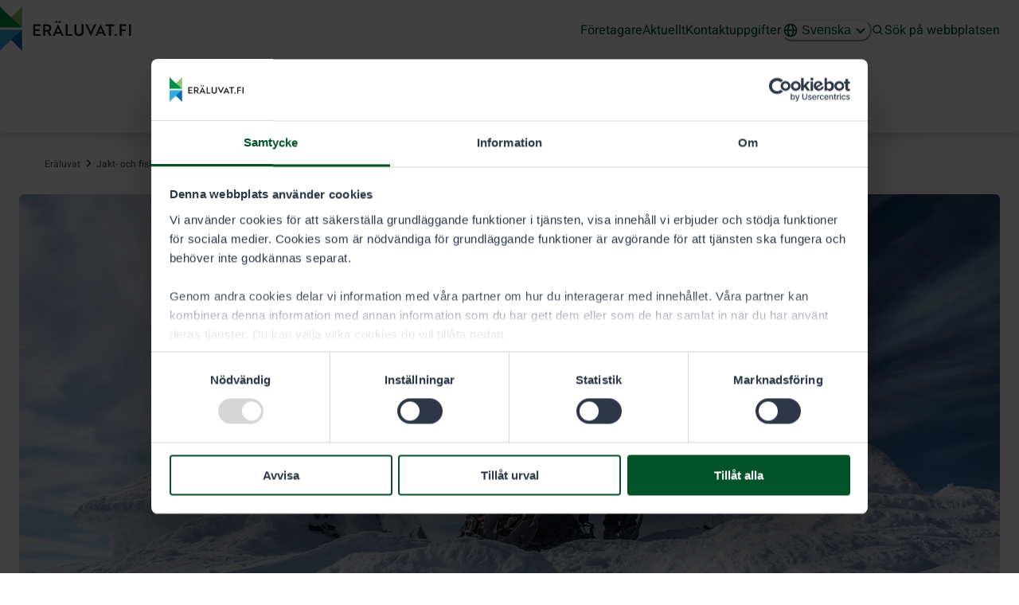

--- FILE ---
content_type: text/html; charset=utf-8
request_url: https://www.eraluvat.fi/sv/jakt-och-fiskeovervakning
body_size: 33352
content:
<!DOCTYPE html><html lang="sv" data-sentry-element="Html" data-sentry-component="Document" data-sentry-source-file="_document.tsx"><head data-sentry-element="Head" data-sentry-source-file="_document.tsx"><meta charSet="utf-8"/><meta name="viewport" content="width=device-width"/><link href="/apple-touch-icon.png" rel="apple-touch-icon" sizes="180x180"/><link href="/favicon-32x32.png" rel="icon" sizes="32x32" type="image/png"/><link href="/favicon-16x16.png" rel="icon" sizes="16x16" type="image/png"/><link href="/favicon.ico" rel="icon"/><link href="/site.webmanifest" rel="manifest"/><meta content="#ffffff" name="msapplication-TileColor" data-sentry-element="meta" data-sentry-source-file="MainLayout.tsx"/><meta content="#ffffff" name="theme-color" data-sentry-element="meta" data-sentry-source-file="MainLayout.tsx"/><title>Jakt- och fiskeövervakning | Eräluvat</title><meta name="robots" content="index,follow"/><meta name="description" content="Forststyrelsens jakt- och fiskeövervakare övervakar att de som jagar och fiskar på statens mark- och vattenområden."/><link rel="alternate" hrefLang="fi" href="https://www.eraluvat.fi/eravalvonta"/><link rel="alternate" hrefLang="en" href="https://www.eraluvat.fi/en/wilderness-supervision"/><meta property="og:title" content="Jakt- och fiskeövervakning"/><meta property="og:description" content="Forststyrelsens jakt- och fiskeövervakare övervakar att de som jagar och fiskar på statens mark- och vattenområden."/><meta property="og:url" content="https://www.eraluvat.fi/jakt-och-fiskeovervakning"/><meta property="og:site_name" content="Eräluvat"/><link rel="canonical" href="https://www.eraluvat.fi/jakt-och-fiskeovervakning"/><link rel="preload" href="https://era-static-public-content-production.s3.eu-central-1.amazonaws.com/media/xlarge_eravalvonta_Jari_Mika_tunturissa_5289_2927_OLAVI_AIRAKSINEN_lapin_poliisi_f858cbcef6.jpg" as="image" fetchpriority="high"/><meta name="next-head-count" content="20"/><link data-next-font="size-adjust" rel="preconnect" href="/" crossorigin="anonymous"/><link rel="preload" href="/_next/static/css/b6d81215f276d96d.css" as="style"/><link rel="stylesheet" href="/_next/static/css/b6d81215f276d96d.css" data-n-g=""/><noscript data-n-css=""></noscript><script defer="" nomodule="" src="/_next/static/chunks/polyfills-42372ed130431b0a.js" nonce="7XuuZGul+gf0x00w5vhvHttzOQ/l+/N8"></script><script data-blockingmode="auto" data-cbid="696cf15b-83fe-4d8f-8dec-aebf7c4ede8c" data-culture="sv" id="Cookiebot" src="https://consent.cookiebot.com/uc.js" type="text/javascript" defer="" data-nscript="beforeInteractive" nonce="7XuuZGul+gf0x00w5vhvHttzOQ/l+/N8"></script><script src="/_next/static/chunks/webpack-06f032aa8da1a487.js" defer="" nonce="7XuuZGul+gf0x00w5vhvHttzOQ/l+/N8"></script><script src="/_next/static/chunks/framework-b7314ed62a1ab98a.js" defer="" nonce="7XuuZGul+gf0x00w5vhvHttzOQ/l+/N8"></script><script src="/_next/static/chunks/main-8fa5005b069cb830.js" defer="" nonce="7XuuZGul+gf0x00w5vhvHttzOQ/l+/N8"></script><script src="/_next/static/chunks/pages/_app-96ddf6f46deabca3.js" defer="" nonce="7XuuZGul+gf0x00w5vhvHttzOQ/l+/N8"></script><script src="/_next/static/chunks/pages/%5B...slug%5D-831f57f4df45ce20.js" defer="" nonce="7XuuZGul+gf0x00w5vhvHttzOQ/l+/N8"></script><script src="/_next/static/CzA6J84fCCJ3J097dzc0T/_buildManifest.js" defer="" nonce="7XuuZGul+gf0x00w5vhvHttzOQ/l+/N8"></script><script src="/_next/static/CzA6J84fCCJ3J097dzc0T/_ssgManifest.js" defer="" nonce="7XuuZGul+gf0x00w5vhvHttzOQ/l+/N8"></script></head><body><div id="__next"><style data-emotion="css-global y0bz3w">:host,:root,[data-theme]{--chakra-ring-inset:var(--chakra-empty,/*!*/ /*!*/);--chakra-ring-offset-width:0px;--chakra-ring-offset-color:#fff;--chakra-ring-color:rgba(66, 153, 225, 0.6);--chakra-ring-offset-shadow:0 0 #0000;--chakra-ring-shadow:0 0 #0000;--chakra-space-x-reverse:0;--chakra-space-y-reverse:0;--era-colors-transparent:transparent;--era-colors-current:currentColor;--era-colors-black:#000000;--era-colors-white:#FFFFFF;--era-colors-whiteAlpha-50:rgba(255, 255, 255, 0.04);--era-colors-whiteAlpha-100:rgba(255, 255, 255, 0.06);--era-colors-whiteAlpha-200:rgba(255, 255, 255, 0.08);--era-colors-whiteAlpha-300:rgba(255, 255, 255, 0.16);--era-colors-whiteAlpha-400:rgba(255, 255, 255, 0.24);--era-colors-whiteAlpha-500:rgba(255, 255, 255, 0.36);--era-colors-whiteAlpha-600:rgba(255, 255, 255, 0.48);--era-colors-whiteAlpha-700:rgba(255, 255, 255, 0.64);--era-colors-whiteAlpha-800:rgba(255, 255, 255, 0.80);--era-colors-whiteAlpha-900:rgba(255, 255, 255, 0.92);--era-colors-blackAlpha-50:rgba(0, 0, 0, 0.04);--era-colors-blackAlpha-100:rgba(0, 0, 0, 0.06);--era-colors-blackAlpha-200:rgba(0, 0, 0, 0.08);--era-colors-blackAlpha-300:rgba(0, 0, 0, 0.16);--era-colors-blackAlpha-400:rgba(0, 0, 0, 0.24);--era-colors-blackAlpha-500:rgba(0, 0, 0, 0.36);--era-colors-blackAlpha-600:rgba(0, 0, 0, 0.48);--era-colors-blackAlpha-700:rgba(0, 0, 0, 0.64);--era-colors-blackAlpha-800:rgba(0, 0, 0, 0.80);--era-colors-blackAlpha-900:rgba(0, 0, 0, 0.92);--era-colors-gray-50:#F7FAFC;--era-colors-gray-100:#EDF2F7;--era-colors-gray-200:#E2E8F0;--era-colors-gray-300:#CBD5E0;--era-colors-gray-400:#A0AEC0;--era-colors-gray-500:#718096;--era-colors-gray-600:#4A5568;--era-colors-gray-700:#2D3748;--era-colors-gray-800:#1A202C;--era-colors-gray-900:#171923;--era-colors-red-50:#FFF5F5;--era-colors-red-100:#FED7D7;--era-colors-red-200:#FEB2B2;--era-colors-red-300:#FC8181;--era-colors-red-400:#F56565;--era-colors-red-500:#E53E3E;--era-colors-red-600:#C53030;--era-colors-red-700:#9B2C2C;--era-colors-red-800:#822727;--era-colors-red-900:#63171B;--era-colors-orange-50:#fdefe7;--era-colors-orange-100:#fbdece;--era-colors-orange-200:#f7bd9e;--era-colors-orange-300:#f29d6d;--era-colors-orange-400:#ee7c3d;--era-colors-orange-500:#EA5B0C;--era-colors-orange-600:#C05621;--era-colors-orange-700:#9C4221;--era-colors-orange-800:#7B341E;--era-colors-orange-900:#652B19;--era-colors-yellow-50:#FFFFF0;--era-colors-yellow-100:#FEFCBF;--era-colors-yellow-200:#FAF089;--era-colors-yellow-300:#F6E05E;--era-colors-yellow-400:#ECC94B;--era-colors-yellow-500:#D69E2E;--era-colors-yellow-600:#B7791F;--era-colors-yellow-700:#975A16;--era-colors-yellow-800:#744210;--era-colors-yellow-900:#5F370E;--era-colors-green-50:#E6F2EA;--era-colors-green-100:#D8E8D9;--era-colors-green-200:#ADD0B0;--era-colors-green-300:#7AB888;--era-colors-green-400:#34A262;--era-colors-green-500:#007929;--era-colors-green-600:#006D25;--era-colors-green-700:#025428;--era-colors-green-800:#22543D;--era-colors-green-900:#1C4532;--era-colors-teal-50:#E6FFFA;--era-colors-teal-100:#B2F5EA;--era-colors-teal-200:#81E6D9;--era-colors-teal-300:#4FD1C5;--era-colors-teal-400:#38B2AC;--era-colors-teal-500:#319795;--era-colors-teal-600:#2C7A7B;--era-colors-teal-700:#285E61;--era-colors-teal-800:#234E52;--era-colors-teal-900:#1D4044;--era-colors-blue-50:#EAEEF8;--era-colors-blue-100:#D5DEF2;--era-colors-blue-200:#A9BDE2;--era-colors-blue-300:#789ED3;--era-colors-blue-400:#3E81C3;--era-colors-blue-500:#0069B3;--era-colors-blue-600:#00548f;--era-colors-blue-700:#003762;--era-colors-blue-800:#002a48;--era-colors-blue-900:#001524;--era-colors-cyan-50:#EDFDFD;--era-colors-cyan-100:#C4F1F9;--era-colors-cyan-200:#9DECF9;--era-colors-cyan-300:#76E4F7;--era-colors-cyan-400:#0BC5EA;--era-colors-cyan-500:#00B5D8;--era-colors-cyan-600:#00A3C4;--era-colors-cyan-700:#0987A0;--era-colors-cyan-800:#086F83;--era-colors-cyan-900:#065666;--era-colors-purple-50:#FAF5FF;--era-colors-purple-100:#E9D8FD;--era-colors-purple-200:#D6BCFA;--era-colors-purple-300:#B794F4;--era-colors-purple-400:#9F7AEA;--era-colors-purple-500:#805AD5;--era-colors-purple-600:#6B46C1;--era-colors-purple-700:#553C9A;--era-colors-purple-800:#44337A;--era-colors-purple-900:#322659;--era-colors-pink-50:#FFF5F7;--era-colors-pink-100:#FED7E2;--era-colors-pink-200:#FBB6CE;--era-colors-pink-300:#F687B3;--era-colors-pink-400:#ED64A6;--era-colors-pink-500:#D53F8C;--era-colors-pink-600:#B83280;--era-colors-pink-700:#97266D;--era-colors-pink-800:#702459;--era-colors-pink-900:#521B41;--era-colors-linkedin-50:#E8F4F9;--era-colors-linkedin-100:#CFEDFB;--era-colors-linkedin-200:#9BDAF3;--era-colors-linkedin-300:#68C7EC;--era-colors-linkedin-400:#34B3E4;--era-colors-linkedin-500:#00A0DC;--era-colors-linkedin-600:#008CC9;--era-colors-linkedin-700:#0077B5;--era-colors-linkedin-800:#005E93;--era-colors-linkedin-900:#004471;--era-colors-facebook-50:#E8F4F9;--era-colors-facebook-100:#D9DEE9;--era-colors-facebook-200:#B7C2DA;--era-colors-facebook-300:#6482C0;--era-colors-facebook-400:#4267B2;--era-colors-facebook-500:#385898;--era-colors-facebook-600:#314E89;--era-colors-facebook-700:#29487D;--era-colors-facebook-800:#223B67;--era-colors-facebook-900:#1E355B;--era-colors-messenger-50:#D0E6FF;--era-colors-messenger-100:#B9DAFF;--era-colors-messenger-200:#A2CDFF;--era-colors-messenger-300:#7AB8FF;--era-colors-messenger-400:#2E90FF;--era-colors-messenger-500:#0078FF;--era-colors-messenger-600:#0063D1;--era-colors-messenger-700:#0052AC;--era-colors-messenger-800:#003C7E;--era-colors-messenger-900:#002C5C;--era-colors-whatsapp-50:#dffeec;--era-colors-whatsapp-100:#b9f5d0;--era-colors-whatsapp-200:#90edb3;--era-colors-whatsapp-300:#65e495;--era-colors-whatsapp-400:#3cdd78;--era-colors-whatsapp-500:#22c35e;--era-colors-whatsapp-600:#179848;--era-colors-whatsapp-700:#0c6c33;--era-colors-whatsapp-800:#01421c;--era-colors-whatsapp-900:#001803;--era-colors-twitter-50:#E5F4FD;--era-colors-twitter-100:#C8E9FB;--era-colors-twitter-200:#A8DCFA;--era-colors-twitter-300:#83CDF7;--era-colors-twitter-400:#57BBF5;--era-colors-twitter-500:#1DA1F2;--era-colors-twitter-600:#1A94DA;--era-colors-twitter-700:#1681BF;--era-colors-twitter-800:#136B9E;--era-colors-twitter-900:#0D4D71;--era-colors-telegram-50:#E3F2F9;--era-colors-telegram-100:#C5E4F3;--era-colors-telegram-200:#A2D4EC;--era-colors-telegram-300:#7AC1E4;--era-colors-telegram-400:#47A9DA;--era-colors-telegram-500:#0088CC;--era-colors-telegram-600:#007AB8;--era-colors-telegram-700:#006BA1;--era-colors-telegram-800:#005885;--era-colors-telegram-900:#003F5E;--era-colors-metsahallitusBeige-500:#F4F2EF;--era-colors-metsahallitusYellow-500:#FECA3A;--era-borders-none:0;--era-borders-1px:1px solid;--era-borders-2px:2px solid;--era-borders-4px:4px solid;--era-borders-8px:8px solid;--era-fonts-body:'Heebo',Helvetica,Arial,sans-serif;--era-fonts-heading:'Heebo',Helvetica,Arial,sans-serif;--era-fontSizes-3xs:0.45rem;--era-fontSizes-2xs:0.625rem;--era-fontSizes-xs:0.75rem;--era-fontSizes-sm:0.875rem;--era-fontSizes-md:1rem;--era-fontSizes-lg:1.125rem;--era-fontSizes-xl:1.25rem;--era-fontSizes-2xl:1.5rem;--era-fontSizes-3xl:1.875rem;--era-fontSizes-4xl:2.25rem;--era-fontSizes-5xl:3rem;--era-fontSizes-6xl:3.75rem;--era-fontSizes-7xl:4.5rem;--era-fontSizes-8xl:6rem;--era-fontSizes-9xl:8rem;--era-fontWeights-hairline:100;--era-fontWeights-thin:200;--era-fontWeights-light:300;--era-fontWeights-normal:400;--era-fontWeights-medium:500;--era-fontWeights-semibold:600;--era-fontWeights-bold:700;--era-fontWeights-extrabold:800;--era-fontWeights-black:900;--era-letterSpacings-tighter:-0.05em;--era-letterSpacings-tight:-0.025em;--era-letterSpacings-normal:0;--era-letterSpacings-wide:0.025em;--era-letterSpacings-wider:0.05em;--era-letterSpacings-widest:0.1em;--era-lineHeights-3:.75rem;--era-lineHeights-4:1rem;--era-lineHeights-5:1.25rem;--era-lineHeights-6:1.5rem;--era-lineHeights-7:1.75rem;--era-lineHeights-8:2rem;--era-lineHeights-9:2.25rem;--era-lineHeights-10:2.5rem;--era-lineHeights-normal:normal;--era-lineHeights-none:1;--era-lineHeights-shorter:1.25;--era-lineHeights-short:1.375;--era-lineHeights-base:1.5;--era-lineHeights-tall:1.625;--era-lineHeights-taller:2;--era-radii-none:0;--era-radii-sm:0.125rem;--era-radii-base:0.25rem;--era-radii-md:0.375rem;--era-radii-lg:0.5rem;--era-radii-xl:0.75rem;--era-radii-2xl:1rem;--era-radii-3xl:1.5rem;--era-radii-full:9999px;--era-space-1:0.25rem;--era-space-2:0.5rem;--era-space-3:0.75rem;--era-space-4:1rem;--era-space-5:1.25rem;--era-space-6:1.5rem;--era-space-7:1.75rem;--era-space-8:2rem;--era-space-9:2.25rem;--era-space-10:2.5rem;--era-space-12:3rem;--era-space-14:3.5rem;--era-space-16:4rem;--era-space-20:5rem;--era-space-24:6rem;--era-space-28:7rem;--era-space-32:8rem;--era-space-36:9rem;--era-space-40:10rem;--era-space-44:11rem;--era-space-48:12rem;--era-space-52:13rem;--era-space-56:14rem;--era-space-60:15rem;--era-space-64:16rem;--era-space-72:18rem;--era-space-80:20rem;--era-space-96:24rem;--era-space-px:1px;--era-space-0-5:0.125rem;--era-space-1-5:0.375rem;--era-space-2-5:0.625rem;--era-space-3-5:0.875rem;--era-shadows-xs:0 0 0 1px rgba(0, 0, 0, 0.05);--era-shadows-sm:0 1px 2px 0 rgba(0, 0, 0, 0.05);--era-shadows-base:0 1px 3px 0 rgba(0, 0, 0, 0.1),0 1px 2px 0 rgba(0, 0, 0, 0.06);--era-shadows-md:0 4px 6px -1px rgba(0, 0, 0, 0.1),0 2px 4px -1px rgba(0, 0, 0, 0.06);--era-shadows-lg:0 10px 15px -3px rgba(0, 0, 0, 0.1),0 4px 6px -2px rgba(0, 0, 0, 0.05);--era-shadows-xl:0 20px 25px -5px rgba(0, 0, 0, 0.1),0 10px 10px -5px rgba(0, 0, 0, 0.04);--era-shadows-2xl:0 25px 50px -12px rgba(0, 0, 0, 0.25);--era-shadows-outline:0 0 0 3px #2557A7;--era-shadows-inner:inset 0 2px 4px 0 rgba(0,0,0,0.06);--era-shadows-none:none;--era-shadows-dark-lg:rgba(0, 0, 0, 0.1) 0px 0px 0px 1px,rgba(0, 0, 0, 0.2) 0px 5px 10px,rgba(0, 0, 0, 0.4) 0px 15px 40px;--era-sizes-1:0.25rem;--era-sizes-2:0.5rem;--era-sizes-3:0.75rem;--era-sizes-4:1rem;--era-sizes-5:1.25rem;--era-sizes-6:1.5rem;--era-sizes-7:1.75rem;--era-sizes-8:2rem;--era-sizes-9:2.25rem;--era-sizes-10:2.5rem;--era-sizes-12:3rem;--era-sizes-14:3.5rem;--era-sizes-16:4rem;--era-sizes-20:5rem;--era-sizes-24:6rem;--era-sizes-28:7rem;--era-sizes-32:8rem;--era-sizes-36:9rem;--era-sizes-40:10rem;--era-sizes-44:11rem;--era-sizes-48:12rem;--era-sizes-52:13rem;--era-sizes-56:14rem;--era-sizes-60:15rem;--era-sizes-64:16rem;--era-sizes-72:18rem;--era-sizes-80:20rem;--era-sizes-96:24rem;--era-sizes-px:1px;--era-sizes-0-5:0.125rem;--era-sizes-1-5:0.375rem;--era-sizes-2-5:0.625rem;--era-sizes-3-5:0.875rem;--era-sizes-max:max-content;--era-sizes-min:min-content;--era-sizes-full:100%;--era-sizes-3xs:14rem;--era-sizes-2xs:16rem;--era-sizes-xs:20rem;--era-sizes-sm:24rem;--era-sizes-md:28rem;--era-sizes-lg:32rem;--era-sizes-xl:36rem;--era-sizes-2xl:42rem;--era-sizes-3xl:48rem;--era-sizes-4xl:56rem;--era-sizes-5xl:64rem;--era-sizes-6xl:72rem;--era-sizes-7xl:80rem;--era-sizes-8xl:90rem;--era-sizes-prose:60ch;--era-sizes-container-sm:640px;--era-sizes-container-md:918px;--era-sizes-container-lg:1280px;--era-sizes-container-xl:1600px;--era-sizes-container-text:52.5rem;--era-zIndices-hide:-1;--era-zIndices-auto:auto;--era-zIndices-base:0;--era-zIndices-docked:10;--era-zIndices-dropdown:1000;--era-zIndices-sticky:1100;--era-zIndices-banner:1200;--era-zIndices-overlay:1300;--era-zIndices-modal:1400;--era-zIndices-popover:1500;--era-zIndices-skipLink:1600;--era-zIndices-toast:1700;--era-zIndices-tooltip:1800;--era-transition-property-common:background-color,border-color,color,fill,stroke,opacity,box-shadow,transform;--era-transition-property-colors:background-color,border-color,color,fill,stroke;--era-transition-property-dimensions:width,height;--era-transition-property-position:left,right,top,bottom;--era-transition-property-background:background-color,background-image,background-position;--era-transition-easing-ease-in:cubic-bezier(0.4, 0, 1, 1);--era-transition-easing-ease-out:cubic-bezier(0, 0, 0.2, 1);--era-transition-easing-ease-in-out:cubic-bezier(0.4, 0, 0.2, 1);--era-transition-duration-ultra-fast:50ms;--era-transition-duration-faster:100ms;--era-transition-duration-fast:150ms;--era-transition-duration-normal:200ms;--era-transition-duration-slow:300ms;--era-transition-duration-slower:400ms;--era-transition-duration-ultra-slow:500ms;--era-blur-none:0;--era-blur-sm:4px;--era-blur-base:8px;--era-blur-md:12px;--era-blur-lg:16px;--era-blur-xl:24px;--era-blur-2xl:40px;--era-blur-3xl:64px;--era-breakpoints-base:0em;--era-breakpoints-sm:30em;--era-breakpoints-md:48em;--era-breakpoints-lg:62em;--era-breakpoints-xl:80em;--era-breakpoints-2xl:96em;--era-breakpoints-3xl:112em;}.chakra-ui-light :host:not([data-theme]),.chakra-ui-light :root:not([data-theme]),.chakra-ui-light [data-theme]:not([data-theme]),[data-theme=light] :host:not([data-theme]),[data-theme=light] :root:not([data-theme]),[data-theme=light] [data-theme]:not([data-theme]),:host[data-theme=light],:root[data-theme=light],[data-theme][data-theme=light]{--era-colors-chakra-body-text:var(--era-colors-gray-800);--era-colors-chakra-body-bg:var(--era-colors-white);--era-colors-chakra-border-color:var(--era-colors-gray-200);--era-colors-chakra-inverse-text:var(--era-colors-white);--era-colors-chakra-subtle-bg:var(--era-colors-gray-100);--era-colors-chakra-subtle-text:var(--era-colors-gray-600);--era-colors-chakra-placeholder-color:var(--era-colors-gray-500);}.chakra-ui-dark :host:not([data-theme]),.chakra-ui-dark :root:not([data-theme]),.chakra-ui-dark [data-theme]:not([data-theme]),[data-theme=dark] :host:not([data-theme]),[data-theme=dark] :root:not([data-theme]),[data-theme=dark] [data-theme]:not([data-theme]),:host[data-theme=dark],:root[data-theme=dark],[data-theme][data-theme=dark]{--era-colors-chakra-body-text:var(--era-colors-whiteAlpha-900);--era-colors-chakra-body-bg:var(--era-colors-gray-800);--era-colors-chakra-border-color:var(--era-colors-whiteAlpha-300);--era-colors-chakra-inverse-text:var(--era-colors-gray-800);--era-colors-chakra-subtle-bg:var(--era-colors-gray-700);--era-colors-chakra-subtle-text:var(--era-colors-gray-400);--era-colors-chakra-placeholder-color:var(--era-colors-whiteAlpha-400);}</style><style data-emotion="css-global fubdgu">html{line-height:1.5;-webkit-text-size-adjust:100%;font-family:system-ui,sans-serif;-webkit-font-smoothing:antialiased;text-rendering:optimizeLegibility;-moz-osx-font-smoothing:grayscale;touch-action:manipulation;}body{position:relative;min-height:100%;margin:0;font-feature-settings:"kern";}:where(*, *::before, *::after){border-width:0;border-style:solid;box-sizing:border-box;word-wrap:break-word;}main{display:block;}hr{border-top-width:1px;box-sizing:content-box;height:0;overflow:visible;}:where(pre, code, kbd,samp){font-family:SFMono-Regular,Menlo,Monaco,Consolas,monospace;font-size:1em;}a{background-color:transparent;color:inherit;-webkit-text-decoration:inherit;text-decoration:inherit;}abbr[title]{border-bottom:none;-webkit-text-decoration:underline;text-decoration:underline;-webkit-text-decoration:underline dotted;-webkit-text-decoration:underline dotted;text-decoration:underline dotted;}:where(b, strong){font-weight:bold;}small{font-size:80%;}:where(sub,sup){font-size:75%;line-height:0;position:relative;vertical-align:baseline;}sub{bottom:-0.25em;}sup{top:-0.5em;}img{border-style:none;}:where(button, input, optgroup, select, textarea){font-family:inherit;font-size:100%;line-height:1.15;margin:0;}:where(button, input){overflow:visible;}:where(button, select){text-transform:none;}:where(
          button::-moz-focus-inner,
          [type="button"]::-moz-focus-inner,
          [type="reset"]::-moz-focus-inner,
          [type="submit"]::-moz-focus-inner
        ){border-style:none;padding:0;}fieldset{padding:0.35em 0.75em 0.625em;}legend{box-sizing:border-box;color:inherit;display:table;max-width:100%;padding:0;white-space:normal;}progress{vertical-align:baseline;}textarea{overflow:auto;}:where([type="checkbox"], [type="radio"]){box-sizing:border-box;padding:0;}input[type="number"]::-webkit-inner-spin-button,input[type="number"]::-webkit-outer-spin-button{-webkit-appearance:none!important;}input[type="number"]{-moz-appearance:textfield;}input[type="search"]{-webkit-appearance:textfield;outline-offset:-2px;}input[type="search"]::-webkit-search-decoration{-webkit-appearance:none!important;}::-webkit-file-upload-button{-webkit-appearance:button;font:inherit;}details{display:block;}summary{display:-webkit-box;display:-webkit-list-item;display:-ms-list-itembox;display:list-item;}template{display:none;}[hidden]{display:none!important;}:where(
          blockquote,
          dl,
          dd,
          h1,
          h2,
          h3,
          h4,
          h5,
          h6,
          hr,
          figure,
          p,
          pre
        ){margin:0;}button{background:transparent;padding:0;}fieldset{margin:0;padding:0;}:where(ol, ul){margin:0;padding:0;}textarea{resize:vertical;}:where(button, [role="button"]){cursor:pointer;}button::-moz-focus-inner{border:0!important;}table{border-collapse:collapse;}:where(h1, h2, h3, h4, h5, h6){font-size:inherit;font-weight:inherit;}:where(button, input, optgroup, select, textarea){padding:0;line-height:inherit;color:inherit;}:where(img, svg, video, canvas, audio, iframe, embed, object){display:block;}:where(img, video){max-width:100%;height:auto;}[data-js-focus-visible] :focus:not([data-focus-visible-added]):not(
          [data-focus-visible-disabled]
        ){outline:none;box-shadow:none;}select::-ms-expand{display:none;}:root,:host{--chakra-vh:100vh;}@supports (height: -webkit-fill-available){:root,:host{--chakra-vh:-webkit-fill-available;}}@supports (height: -moz-fill-available){:root,:host{--chakra-vh:-moz-fill-available;}}@supports (height: 100dvh){:root,:host{--chakra-vh:100dvh;}}</style><style data-emotion="css-global peeda0">body{font-family:var(--era-fonts-body);color:var(--era-colors-black);background:var(--era-colors-chakra-body-bg);transition-property:background-color;transition-duration:var(--era-transition-duration-normal);line-height:var(--era-lineHeights-base);}*::-webkit-input-placeholder{color:var(--era-colors-chakra-placeholder-color);}*::-moz-placeholder{color:var(--era-colors-chakra-placeholder-color);}*:-ms-input-placeholder{color:var(--era-colors-chakra-placeholder-color);}*::placeholder{color:var(--era-colors-chakra-placeholder-color);}*,*::before,::after{border-color:var(--era-colors-chakra-border-color);}.chakra-collapse[style*="height: auto"]{overflow:initial!important;}.eraRichTextEditor.ProseMirror{border:0;border-radius:6px;outline:2px solid transparent;padding:var(--era-space-8);}.eraRichTextEditor.ProseMirror>*{margin-bottom:1em;}.eraRichTextEditor.ProseMirror a{color:blue;-webkit-text-decoration:underline;text-decoration:underline;}.eraRichTextEditor.ProseMirror h1{font-size:36px;}.eraRichTextEditor.ProseMirror h1,.eraRichTextEditor.ProseMirror h2,.eraRichTextEditor.ProseMirror h3,.eraRichTextEditor.ProseMirror h4{font-weight:var(--era-fontWeights-bold);margin-bottom:0.5em;}.eraRichTextEditor.ProseMirror h2{font-size:30px;}.eraRichTextEditor.ProseMirror h3{font-size:20px;}.eraRichTextEditor.ProseMirror h4{font-size:16px;}.eraRichTextEditor.ProseMirror hr{margin:1em 0;}.eraRichTextEditor.ProseMirror pre{background:var(--era-colors-gray-50);margin:1em 0;padding:1em;}.eraRichTextEditor.ProseMirror ul,.eraRichTextEditor.ProseMirror ol{padding-left:var(--era-space-6);}.eraRichTextEditor.ProseMirror[contenteditable=false]{outline:2px solid transparent;outline-offset:2px;}.eraRichTextEditor.ProseMirror[contenteditable=true]:focus,.eraRichTextEditor.ProseMirror[contenteditable=true][data-focus]{border-color:#0069B3;border-width:1px;box-shadow:0 0 1px #0069B3;outline-color:#0069B3;}</style><style data-emotion="css 1semp7b">.css-1semp7b{-webkit-user-select:none;-moz-user-select:none;-ms-user-select:none;user-select:none;border:0;height:1px;width:1px;margin:-1px;padding:0px;outline:2px solid transparent;outline-offset:2px;overflow:hidden;position:absolute;clip:rect(0 0 0 0);border-radius:var(--era-radii-md);font-weight:var(--era-fontWeights-semibold);z-index:9007199254740991;}.css-1semp7b:focus-visible,.css-1semp7b[data-focus-visible]{box-shadow:var(--era-shadows-outline);padding:var(--era-space-4);position:fixed;top:var(--era-space-6);left:var(--era-space-6);--skip-link-bg:var(--era-colors-white);background:var(--skip-link-bg);}.chakra-ui-dark .css-1semp7b:focus-visible:not([data-theme]),.chakra-ui-dark .css-1semp7b[data-focus-visible]:not([data-theme]),[data-theme=dark] .css-1semp7b:focus-visible:not([data-theme]),[data-theme=dark] .css-1semp7b[data-focus-visible]:not([data-theme]),.css-1semp7b:focus-visible[data-theme=dark],.css-1semp7b[data-focus-visible][data-theme=dark]{--skip-link-bg:var(--era-colors-gray-700);}.css-1semp7b:focus,.css-1semp7b[data-focus]{clip:auto;width:auto;height:auto;}</style><a data-sentry-element="SkipNavLink" data-sentry-source-file="MainLayout.tsx" href="#eraluvat-content" class="css-1semp7b">Hoppa till innehåll</a><style data-emotion="css zf0iqh">.css-zf0iqh{display:-webkit-box;display:-webkit-flex;display:-ms-flexbox;display:flex;-webkit-flex-direction:column;-ms-flex-direction:column;flex-direction:column;min-height:100vh;}</style><div data-sentry-element="Box" data-sentry-source-file="MainLayout.tsx" class="css-zf0iqh"><header aria-label="Eräluvat sidhuvud" class="no-print css-0" data-sentry-element="Box" data-sentry-source-file="MainLayout.tsx"><style data-emotion="css h9umap">.css-h9umap{z-index:1002;}</style><div data-sentry-element="Box" data-sentry-component="Navbar" data-sentry-source-file="Navbar.tsx" class="css-h9umap"><div data-focus-guard="true" tabindex="-1" style="width:1px;height:0px;padding:0;overflow:hidden;position:fixed;top:1px;left:1px"></div><div data-focus-lock-disabled="disabled"><div data-sentry-element="Box" data-sentry-source-file="Navbar.tsx" class="css-0"><style data-emotion="css 15jgb3j">.css-15jgb3j{display:-webkit-box;display:-webkit-flex;display:-ms-flexbox;display:flex;-webkit-align-items:stretch;-webkit-box-align:stretch;-ms-flex-align:stretch;align-items:stretch;-webkit-flex-direction:column;-ms-flex-direction:column;flex-direction:column;background-color:var(--era-colors-white);position:relative;box-shadow:var(--era-shadows-md);z-index:5;}@media screen and (min-width: 80em){.css-15jgb3j{box-shadow:var(--era-shadows-lg);}}</style><div class="chakra-stack css-15jgb3j" data-sentry-element="VStack" data-sentry-source-file="Navbar.tsx"><style data-emotion="css 10943wk">.css-10943wk{display:-webkit-box;display:-webkit-flex;display:-ms-flexbox;display:flex;-webkit-align-items:stretch;-webkit-box-align:stretch;-ms-flex-align:stretch;align-items:stretch;-webkit-flex-direction:column;-ms-flex-direction:column;flex-direction:column;gap:0.5rem;padding-bottom:0px;padding-top:0px;z-index:5;}@media screen and (min-width: 80em){.css-10943wk{padding-bottom:var(--era-space-4);padding-top:var(--era-space-2);}}</style><div class="chakra-stack css-10943wk" data-sentry-element="VStack" data-sentry-source-file="Navbar.tsx"><style data-emotion="css 15if80m">.css-15if80m{display:-webkit-box;display:-webkit-flex;display:-ms-flexbox;display:flex;-webkit-align-items:center;-webkit-box-align:center;-ms-flex-align:center;align-items:center;-webkit-flex-direction:row;-ms-flex-direction:row;flex-direction:row;gap:var(--era-space-2);}@media screen and (min-width: 80em){.css-15if80m{-webkit-align-items:flex-start;-webkit-box-align:flex-start;-ms-flex-align:flex-start;align-items:flex-start;gap:var(--era-space-6);}}</style><div class="chakra-stack css-15if80m" data-sentry-element="HStack" data-sentry-source-file="Navbar.tsx"><nav aria-label="Huvudnavigering" class="css-0"><style data-emotion="css 132xjiw">.css-132xjiw{-webkit-appearance:none;-moz-appearance:none;-ms-appearance:none;appearance:none;-webkit-align-items:center;-webkit-box-align:center;-ms-flex-align:center;align-items:center;-webkit-box-pack:center;-ms-flex-pack:center;-webkit-justify-content:center;justify-content:center;-webkit-user-select:none;-moz-user-select:none;-ms-user-select:none;user-select:none;position:relative;white-space:nowrap;vertical-align:middle;outline:2px solid transparent;outline-offset:2px;line-height:1.2;border-radius:var(--era-radii-none);font-weight:500;transition-property:var(--era-transition-property-common);transition-duration:var(--era-transition-duration-normal);-webkit-text-decoration:none;text-decoration:none;font-size:var(--era-fontSizes-md);-webkit-padding-start:var(--era-space-4);padding-inline-start:var(--era-space-4);-webkit-padding-end:var(--era-space-4);padding-inline-end:var(--era-space-4);color:var(--era-colors-green-700);background:var(--era-colors-transparent);padding:0px;border-color:var(--era-colors-gray-100);border-right-width:1px;border-style:solid;display:-webkit-box;display:-webkit-flex;display:-ms-flexbox;display:flex;height:var(--era-sizes-16);min-height:var(--era-sizes-16);min-width:var(--era-sizes-16);width:var(--era-sizes-16);}.css-132xjiw:focus-visible,.css-132xjiw[data-focus-visible]{box-shadow:var(--era-shadows-outline);}.css-132xjiw:disabled,.css-132xjiw[disabled],.css-132xjiw[aria-disabled=true],.css-132xjiw[data-disabled]{opacity:0.5;cursor:not-allowed;box-shadow:var(--era-shadows-none);color:var(--era-colors-gray-700);}.css-132xjiw:active,.css-132xjiw[data-active]{background:var(--era-colors-green-100);background-color:var(--era-colors-gray-200);}.css-132xjiw:focus,.css-132xjiw[data-focus]{background:var(--era-colors-blue-50);}.css-132xjiw:hover,.css-132xjiw[data-hover]{background:inherit;}@media screen and (min-width: 80em){.css-132xjiw{display:none;}}</style><button type="button" class="chakra-button css-132xjiw" aria-label="Öppna menyn" data-sentry-element="IconButton" data-sentry-component="MobileMenuButton" data-sentry-source-file="MobileMenuButton.tsx"><style data-emotion="css div791">.css-div791{width:var(--era-sizes-8);height:var(--era-sizes-8);display:inline-block;line-height:1em;-webkit-flex-shrink:0;-ms-flex-negative:0;flex-shrink:0;color:currentColor;}</style><svg stroke="currentColor" fill="currentColor" stroke-width="0" viewBox="0 0 24 24" focusable="false" class="chakra-icon css-div791" aria-hidden="true" height="1em" width="1em" xmlns="http://www.w3.org/2000/svg"><path d="M4 6h16v2H4zm0 5h16v2H4zm0 5h16v2H4z"></path></svg></button><style data-emotion="css gyp8mm">.css-gyp8mm{visibility:hidden;}</style><div data-sentry-element="Box" data-sentry-component="Collapse" data-sentry-source-file="Collapse.tsx" class="css-gyp8mm"><div data-sentry-element="ChakraCollapse" data-sentry-source-file="Collapse.tsx" class="chakra-collapse" style="overflow:hidden;display:none;opacity:0;height:0px"><style data-emotion="css elm7y4">.css-elm7y4{background:var(--era-colors-transparent);bottom:0px;left:0px;position:fixed;right:0px;top:0px;z-index:1;}</style><div class="css-elm7y4"></div><style data-emotion="css b4tewx">.css-b4tewx{left:0px;position:absolute;width:100%;z-index:3;}</style><div class="css-b4tewx"><div class="width-before-scroll-bar"><style data-emotion="css nr37qa">.css-nr37qa{display:-webkit-box;display:-webkit-flex;display:-ms-flexbox;display:flex;-webkit-align-items:stretch;-webkit-box-align:stretch;-ms-flex-align:stretch;align-items:stretch;-webkit-flex-direction:column;-ms-flex-direction:column;flex-direction:column;background-color:var(--era-colors-white);height:calc(100vh - 0px);overflow:auto;width:var(--era-sizes-full);}</style><div class="chakra-stack css-nr37qa" aria-hidden="true"><style data-emotion="css zgzm6">.css-zgzm6{border-width:0;-webkit-align-self:stretch;-ms-flex-item-align:stretch;align-self:stretch;border-color:inherit;width:auto;height:auto;}</style><div class="chakra-stack__divider css-zgzm6"></div><style data-emotion="css xkk4x5">.css-xkk4x5{border-width:0;-webkit-align-self:stretch;-ms-flex-item-align:stretch;align-self:stretch;border-color:inherit;width:auto;height:auto;}.css-xkk4x5{margin-top:0px;margin-bottom:0px;-webkit-margin-start:0px;margin-inline-start:0px;-webkit-margin-end:0px;margin-inline-end:0px;border-left-width:0;border-bottom-width:1px;}</style><div class="chakra-stack__divider css-xkk4x5"></div><style data-emotion="css zsoya5">.css-zsoya5{display:-webkit-box;display:-webkit-flex;display:-ms-flexbox;display:flex;-webkit-align-items:stretch;-webkit-box-align:stretch;-ms-flex-align:stretch;align-items:stretch;-webkit-flex-direction:column;-ms-flex-direction:column;flex-direction:column;}</style><nav class="chakra-stack css-zsoya5" aria-label="Huvudmeny"><ul class="css-0"><style data-emotion="css szav05">.css-szav05{-webkit-align-items:center;-webkit-box-align:center;-ms-flex-align:center;align-items:center;color:var(--era-colors-green-700);display:-webkit-box;display:-webkit-flex;display:-ms-flexbox;display:flex;-webkit-box-pack:justify;-webkit-justify-content:space-between;justify-content:space-between;}</style><li data-group="true" tabindex="-1" data-sentry-element="Box" data-sentry-component="MobileMenuLink" data-sentry-source-file="MobileMenuLink.tsx" class="css-szav05"><style data-emotion="css s877s8">.css-s877s8{transition-property:var(--era-transition-property-common);transition-duration:var(--era-transition-duration-fast);transition-timing-function:var(--era-transition-easing-ease-out);cursor:pointer;outline:2px solid transparent;outline-offset:2px;color:var(--era-colors-green-700);font-weight:var(--era-fontWeights-medium);-webkit-padding-start:var(--era-space-6);padding-inline-start:var(--era-space-6);-webkit-padding-end:var(--era-space-6);padding-inline-end:var(--era-space-6);padding-top:var(--era-space-3);padding-bottom:var(--era-space-3);-webkit-text-decoration:none;text-decoration:none;-webkit-transition:all 100ms ease-in-out;transition:all 100ms ease-in-out;}.css-s877s8:focus-visible,.css-s877s8[data-focus-visible]{box-shadow:var(--era-shadows-outline);}.css-s877s8:hover,.css-s877s8[data-hover]{color:var(--era-colors-green-500);-webkit-text-decoration:underline;text-decoration:underline;}</style><a class="chakra-link css-s877s8" tabindex="-1" href="/sv">Startsida</a></li><li data-group="true" tabindex="-1" data-sentry-element="Box" data-sentry-component="MobileMenuLink" data-sentry-source-file="MobileMenuLink.tsx" class="css-szav05"><a class="chakra-link css-s877s8" tabindex="-1" href="/sv/platser">Platser</a></li><li data-group="true" tabindex="-1" data-sentry-element="Box" data-sentry-component="MobileMenuLink" data-sentry-source-file="MobileMenuLink.tsx" class="css-szav05"><a class="chakra-link css-s877s8" tabindex="-1" href="/sv/fiske">Fiske</a><style data-emotion="css cla0xj">.css-cla0xj{display:-webkit-inline-box;display:-webkit-inline-flex;display:-ms-inline-flexbox;display:inline-flex;-webkit-appearance:none;-moz-appearance:none;-ms-appearance:none;appearance:none;-webkit-align-items:center;-webkit-box-align:center;-ms-flex-align:center;align-items:center;-webkit-box-pack:center;-ms-flex-pack:center;-webkit-justify-content:center;justify-content:center;-webkit-user-select:none;-moz-user-select:none;-ms-user-select:none;user-select:none;position:relative;white-space:nowrap;vertical-align:middle;outline:2px solid transparent;outline-offset:2px;line-height:1.2;border-radius:30px;font-weight:500;transition-property:var(--era-transition-property-common);transition-duration:var(--era-transition-duration-normal);-webkit-text-decoration:none;text-decoration:none;height:var(--era-sizes-10);min-width:var(--era-sizes-10);font-size:var(--era-fontSizes-md);-webkit-padding-start:var(--era-space-4);padding-inline-start:var(--era-space-4);-webkit-padding-end:var(--era-space-4);padding-inline-end:var(--era-space-4);color:var(--era-colors-green-700);background:var(--era-colors-transparent);padding:0px;margin-right:var(--era-space-4);}.css-cla0xj:focus-visible,.css-cla0xj[data-focus-visible]{box-shadow:var(--era-shadows-outline);}.css-cla0xj:disabled,.css-cla0xj[disabled],.css-cla0xj[aria-disabled=true],.css-cla0xj[data-disabled]{opacity:0.5;cursor:not-allowed;box-shadow:var(--era-shadows-none);color:var(--era-colors-gray-700);}.css-cla0xj:hover,.css-cla0xj[data-hover]{background:var(--era-colors-green-50);background-color:var(--era-colors-gray-100);color:var(--era-colors-green-700);}.css-cla0xj:hover:disabled,.css-cla0xj[data-hover]:disabled,.css-cla0xj:hover[disabled],.css-cla0xj[data-hover][disabled],.css-cla0xj:hover[aria-disabled=true],.css-cla0xj[data-hover][aria-disabled=true],.css-cla0xj:hover[data-disabled],.css-cla0xj[data-hover][data-disabled]{background:initial;}.css-cla0xj:active,.css-cla0xj[data-active]{background:var(--era-colors-green-100);background-color:var(--era-colors-gray-200);}[role=group]:hover .css-cla0xj,[role=group][data-hover] .css-cla0xj,[data-group]:hover .css-cla0xj,[data-group][data-hover] .css-cla0xj,.group:hover .css-cla0xj,.group[data-hover] .css-cla0xj{color:var(--era-colors-green-500);}</style><button type="button" class="chakra-button css-cla0xj" aria-label="Öppna undermenyn Fiske" tabindex="-1"><style data-emotion="css gt97m3">.css-gt97m3{width:var(--era-sizes-6);height:var(--era-sizes-6);display:inline-block;line-height:1em;-webkit-flex-shrink:0;-ms-flex-negative:0;flex-shrink:0;color:currentColor;}</style><svg stroke="currentColor" fill="currentColor" stroke-width="0" viewBox="0 0 24 24" focusable="false" class="chakra-icon css-gt97m3" aria-hidden="true" height="1em" width="1em" xmlns="http://www.w3.org/2000/svg"><path d="m11.293 17.293 1.414 1.414L19.414 12l-6.707-6.707-1.414 1.414L15.586 11H6v2h9.586z"></path></svg></button></li><li data-group="true" tabindex="-1" data-sentry-element="Box" data-sentry-component="MobileMenuLink" data-sentry-source-file="MobileMenuLink.tsx" class="css-szav05"><a class="chakra-link css-s877s8" tabindex="-1" href="/sv/jakt">Jakt</a><button type="button" class="chakra-button css-cla0xj" aria-label="Öppna undermenyn Jakt" tabindex="-1"><svg stroke="currentColor" fill="currentColor" stroke-width="0" viewBox="0 0 24 24" focusable="false" class="chakra-icon css-gt97m3" aria-hidden="true" height="1em" width="1em" xmlns="http://www.w3.org/2000/svg"><path d="m11.293 17.293 1.414 1.414L19.414 12l-6.707-6.707-1.414 1.414L15.586 11H6v2h9.586z"></path></svg></button></li><li data-group="true" tabindex="-1" data-sentry-element="Box" data-sentry-component="MobileMenuLink" data-sentry-source-file="MobileMenuLink.tsx" class="css-szav05"><a class="chakra-link css-s877s8" tabindex="-1" href="/sv/terrangtrafik">Terrängtrafik</a><button type="button" class="chakra-button css-cla0xj" aria-label="Öppna undermenyn Terrängtrafik" tabindex="-1"><svg stroke="currentColor" fill="currentColor" stroke-width="0" viewBox="0 0 24 24" focusable="false" class="chakra-icon css-gt97m3" aria-hidden="true" height="1em" width="1em" xmlns="http://www.w3.org/2000/svg"><path d="m11.293 17.293 1.414 1.414L19.414 12l-6.707-6.707-1.414 1.414L15.586 11H6v2h9.586z"></path></svg></button></li><li data-group="true" tabindex="-1" data-sentry-element="Box" data-sentry-component="MobileMenuLink" data-sentry-source-file="MobileMenuLink.tsx" class="css-szav05"><a class="chakra-link css-s877s8" tabindex="-1" href="/sv/stugor">Stugor</a><button type="button" class="chakra-button css-cla0xj" aria-label="Öppna undermenyn Stugor" tabindex="-1"><svg stroke="currentColor" fill="currentColor" stroke-width="0" viewBox="0 0 24 24" focusable="false" class="chakra-icon css-gt97m3" aria-hidden="true" height="1em" width="1em" xmlns="http://www.w3.org/2000/svg"><path d="m11.293 17.293 1.414 1.414L19.414 12l-6.707-6.707-1.414 1.414L15.586 11H6v2h9.586z"></path></svg></button></li><li data-group="true" tabindex="-1" data-sentry-element="Box" data-sentry-component="MobileMenuLink" data-sentry-source-file="MobileMenuLink.tsx" class="css-szav05"><a class="chakra-link css-s877s8" tabindex="-1" href="/sv/naturprodukter">Naturprodukter</a><button type="button" class="chakra-button css-cla0xj" aria-label="Öppna undermenyn Naturprodukter" tabindex="-1"><svg stroke="currentColor" fill="currentColor" stroke-width="0" viewBox="0 0 24 24" focusable="false" class="chakra-icon css-gt97m3" aria-hidden="true" height="1em" width="1em" xmlns="http://www.w3.org/2000/svg"><path d="m11.293 17.293 1.414 1.414L19.414 12l-6.707-6.707-1.414 1.414L15.586 11H6v2h9.586z"></path></svg></button></li><li data-group="true" tabindex="-1" data-sentry-element="Box" data-sentry-component="MobileMenuLink" data-sentry-source-file="MobileMenuLink.tsx" class="css-szav05"><style data-emotion="css 12cordh">.css-12cordh{transition-property:var(--era-transition-property-common);transition-duration:var(--era-transition-duration-fast);transition-timing-function:var(--era-transition-easing-ease-out);cursor:pointer;outline:2px solid transparent;outline-offset:2px;font-weight:var(--era-fontWeights-medium);-webkit-padding-start:var(--era-space-6);padding-inline-start:var(--era-space-6);-webkit-padding-end:var(--era-space-6);padding-inline-end:var(--era-space-6);padding-top:var(--era-space-3);padding-bottom:var(--era-space-3);-webkit-transition:all 100ms ease-in-out;transition:all 100ms ease-in-out;color:var(--era-colors-green-500);-webkit-text-decoration:underline;text-decoration:underline;}.css-12cordh:focus-visible,.css-12cordh[data-focus-visible]{box-shadow:var(--era-shadows-outline);}.css-12cordh:hover,.css-12cordh[data-hover]{color:var(--era-colors-green-500);-webkit-text-decoration:underline;text-decoration:underline;}</style><a class="chakra-link css-12cordh" tabindex="-1" href="/sv/jakt-och-fiskeovervakning">Jakt- och fiskeövervakning</a><button type="button" class="chakra-button css-cla0xj" aria-label="Öppna undermenyn Jakt- och fiskeövervakning" tabindex="-1"><svg stroke="currentColor" fill="currentColor" stroke-width="0" viewBox="0 0 24 24" focusable="false" class="chakra-icon css-gt97m3" aria-hidden="true" height="1em" width="1em" xmlns="http://www.w3.org/2000/svg"><path d="m11.293 17.293 1.414 1.414L19.414 12l-6.707-6.707-1.414 1.414L15.586 11H6v2h9.586z"></path></svg></button></li><li data-group="true" tabindex="-1" data-sentry-element="Box" data-sentry-component="MobileMenuLink" data-sentry-source-file="MobileMenuLink.tsx" class="css-szav05"><a class="chakra-link css-s877s8" tabindex="-1" href="/sv/oevriga-tjanster">Övriga tjänster</a><button type="button" class="chakra-button css-cla0xj" aria-label="Öppna undermenyn Övriga tjänster" tabindex="-1"><svg stroke="currentColor" fill="currentColor" stroke-width="0" viewBox="0 0 24 24" focusable="false" class="chakra-icon css-gt97m3" aria-hidden="true" height="1em" width="1em" xmlns="http://www.w3.org/2000/svg"><path d="m11.293 17.293 1.414 1.414L19.414 12l-6.707-6.707-1.414 1.414L15.586 11H6v2h9.586z"></path></svg></button></li></ul></nav><div class="chakra-stack__divider css-xkk4x5"></div><style data-emotion="css zsxq0y">.css-zsxq0y{display:-webkit-box;display:-webkit-flex;display:-ms-flexbox;display:flex;-webkit-align-items:stretch;-webkit-box-align:stretch;-ms-flex-align:stretch;align-items:stretch;-webkit-flex-direction:column;-ms-flex-direction:column;flex-direction:column;gap:0px;margin-bottom:var(--era-space-28);margin-top:var(--era-space-4);}</style><ul class="chakra-stack css-zsxq0y" aria-label="Extra fönstermeny"><style data-emotion="css 16lfj6j">.css-16lfj6j{-webkit-align-items:center;-webkit-box-align:center;-ms-flex-align:center;align-items:center;display:-webkit-box;display:-webkit-flex;display:-ms-flexbox;display:flex;-webkit-box-pack:justify;-webkit-justify-content:space-between;justify-content:space-between;}</style><li data-sentry-element="Box" data-sentry-component="MobileMenuSecondaryLink" data-sentry-source-file="MobileMenuSecondaryLink.tsx" class="css-16lfj6j"><style data-emotion="css uvnrpw">.css-uvnrpw{transition-property:var(--era-transition-property-common);transition-duration:var(--era-transition-duration-fast);transition-timing-function:var(--era-transition-easing-ease-out);cursor:pointer;outline:2px solid transparent;outline-offset:2px;color:var(--era-colors-green-700);font-weight:var(--era-fontWeights-normal);line-height:var(--era-lineHeights-10);-webkit-padding-start:var(--era-space-6);padding-inline-start:var(--era-space-6);-webkit-padding-end:var(--era-space-6);padding-inline-end:var(--era-space-6);-webkit-text-decoration:none;text-decoration:none;}.css-uvnrpw:focus-visible,.css-uvnrpw[data-focus-visible]{box-shadow:var(--era-shadows-outline);}.css-uvnrpw:hover,.css-uvnrpw[data-hover]{color:var(--era-colors-green-500);-webkit-text-decoration:underline;text-decoration:underline;}</style><a class="chakra-link css-uvnrpw" tabindex="-1" data-sentry-element="Link" data-sentry-source-file="MobileMenuSecondaryLink.tsx" href="/sv/foretagare">Företagare<!-- --> </a><button type="button" class="chakra-button css-cla0xj" aria-label="Öppna undermenyn Företagare" tabindex="-1"><svg stroke="currentColor" fill="currentColor" stroke-width="0" viewBox="0 0 24 24" focusable="false" class="chakra-icon css-gt97m3" aria-hidden="true" height="1em" width="1em" xmlns="http://www.w3.org/2000/svg"><path d="m11.293 17.293 1.414 1.414L19.414 12l-6.707-6.707-1.414 1.414L15.586 11H6v2h9.586z"></path></svg></button></li><li data-sentry-element="Box" data-sentry-component="MobileMenuSecondaryLink" data-sentry-source-file="MobileMenuSecondaryLink.tsx" class="css-16lfj6j"><a class="chakra-link css-uvnrpw" tabindex="-1" data-sentry-element="Link" data-sentry-source-file="MobileMenuSecondaryLink.tsx" href="/sv/aktuellt">Aktuellt<!-- --> </a><button type="button" class="chakra-button css-cla0xj" aria-label="Öppna undermenyn Aktuellt" tabindex="-1"><svg stroke="currentColor" fill="currentColor" stroke-width="0" viewBox="0 0 24 24" focusable="false" class="chakra-icon css-gt97m3" aria-hidden="true" height="1em" width="1em" xmlns="http://www.w3.org/2000/svg"><path d="m11.293 17.293 1.414 1.414L19.414 12l-6.707-6.707-1.414 1.414L15.586 11H6v2h9.586z"></path></svg></button></li><li data-sentry-element="Box" data-sentry-component="MobileMenuSecondaryLink" data-sentry-source-file="MobileMenuSecondaryLink.tsx" class="css-16lfj6j"><a class="chakra-link css-uvnrpw" tabindex="-1" data-sentry-element="Link" data-sentry-source-file="MobileMenuSecondaryLink.tsx" href="/sv/kontaktuppgifter">Kontaktuppgifter<!-- --> </a><button type="button" class="chakra-button css-cla0xj" aria-label="Öppna undermenyn Kontaktuppgifter" tabindex="-1"><svg stroke="currentColor" fill="currentColor" stroke-width="0" viewBox="0 0 24 24" focusable="false" class="chakra-icon css-gt97m3" aria-hidden="true" height="1em" width="1em" xmlns="http://www.w3.org/2000/svg"><path d="m11.293 17.293 1.414 1.414L19.414 12l-6.707-6.707-1.414 1.414L15.586 11H6v2h9.586z"></path></svg></button></li></ul></div></div></div></div></div></nav><div class="chakra-stack__divider css-zgzm6" data-sentry-element="StackDivider" data-sentry-source-file="Navbar.tsx"></div><style data-emotion="css 179eevs">.css-179eevs{display:inline;-webkit-flex-shrink:0;-ms-flex-negative:0;flex-shrink:0;}</style><a aria-label="Till ingångssidan, Eräluvat.fi" data-sentry-element="Box" data-sentry-source-file="Navbar.tsx" href="/sv" class="css-179eevs"><style data-emotion="css 1jrd3gv">.css-1jrd3gv{object-fit:cover;height:var(--era-sizes-10);}@media screen and (min-width: 80em){.css-1jrd3gv{height:var(--era-sizes-14);}}</style><img alt="Eräluvat.fi logo" src="/_next/static/media/eraluvat_logo.025acc63.svg" class="chakra-image css-1jrd3gv" data-sentry-element="Image" data-sentry-source-file="Navbar.tsx"/></a><style data-emotion="css 13naoib">.css-13naoib{display:-webkit-box;display:-webkit-flex;display:-ms-flexbox;display:flex;-webkit-align-items:stretch;-webkit-box-align:stretch;-ms-flex-align:stretch;align-items:stretch;-webkit-flex-direction:column-reverse;-ms-flex-direction:column-reverse;flex-direction:column-reverse;gap:var(--era-space-4);-webkit-flex:1;-ms-flex:1;flex:1;--chakra-space-y-reverse:1;--chakra-divide-y-reverse:1;}</style><div class="chakra-stack css-13naoib" data-sentry-element="VStack" data-sentry-source-file="Navbar.tsx"><style data-emotion="css 221hkv">.css-221hkv{display:none;-webkit-align-items:center;-webkit-box-align:center;-ms-flex-align:center;align-items:center;-webkit-box-pack:end;-ms-flex-pack:end;-webkit-justify-content:flex-end;justify-content:flex-end;-webkit-flex-direction:row;-ms-flex-direction:row;flex-direction:row;gap:var(--era-space-6);padding-right:var(--era-space-6);}@media screen and (min-width: 80em){.css-221hkv{display:-webkit-box;display:-webkit-flex;display:-ms-flexbox;display:flex;}}</style><ul class="chakra-stack css-221hkv" aria-label="Extra fönstermeny" data-sentry-element="HStack" data-sentry-source-file="Navbar.tsx"><style data-emotion="css 1baulvz">.css-1baulvz{display:inline-block;}</style><li class="css-1baulvz"><style data-emotion="css 1utlb3s">.css-1utlb3s{transition-property:var(--era-transition-property-common);transition-duration:var(--era-transition-duration-fast);transition-timing-function:var(--era-transition-easing-ease-out);cursor:pointer;outline:2px solid transparent;outline-offset:2px;color:var(--era-colors-green-700);font-weight:var(--era-fontWeights-normal);-webkit-text-decoration:none;text-decoration:none;}.css-1utlb3s:focus-visible,.css-1utlb3s[data-focus-visible]{box-shadow:var(--era-shadows-outline);}.css-1utlb3s:hover,.css-1utlb3s[data-hover]{color:var(--era-colors-green-500);-webkit-text-decoration:underline;text-decoration:underline;}</style><a class="chakra-link css-1utlb3s" data-sentry-element="Link" data-sentry-component="TopNavLink" data-sentry-source-file="TopNavLink.tsx" href="/sv/foretagare">Företagare<!-- --> </a></li><li class="css-1baulvz"><a class="chakra-link css-1utlb3s" data-sentry-element="Link" data-sentry-component="TopNavLink" data-sentry-source-file="TopNavLink.tsx" href="/sv/aktuellt">Aktuellt<!-- --> </a></li><li class="css-1baulvz"><a class="chakra-link css-1utlb3s" data-sentry-element="Link" data-sentry-component="TopNavLink" data-sentry-source-file="TopNavLink.tsx" href="/sv/kontaktuppgifter">Kontaktuppgifter<!-- --> </a></li><style data-emotion="css vxcmzt">.css-vxcmzt{display:-webkit-inline-box;display:-webkit-inline-flex;display:-ms-inline-flexbox;display:inline-flex;}</style><li data-sentry-element="Box" data-sentry-source-file="Navbar.tsx" class="css-vxcmzt"><div data-sentry-element="Box" data-sentry-component="LocaleMenu" data-sentry-source-file="LocaleMenu.tsx" class="css-vxcmzt"><style data-emotion="css 1f5unah">.css-1f5unah{display:-webkit-inline-box;display:-webkit-inline-flex;display:-ms-inline-flexbox;display:inline-flex;-webkit-appearance:none;-moz-appearance:none;-ms-appearance:none;appearance:none;-webkit-align-items:center;-webkit-box-align:center;-ms-flex-align:center;align-items:center;-webkit-box-pack:center;-ms-flex-pack:center;-webkit-justify-content:center;justify-content:center;-webkit-user-select:none;-moz-user-select:none;-ms-user-select:none;user-select:none;position:relative;white-space:nowrap;vertical-align:baseline;outline:2px solid transparent;outline-offset:2px;border-radius:var(--era-radii-full);transition-property:var(--era-transition-property-common);transition-duration:var(--era-transition-duration-normal);height:auto;min-width:var(--era-sizes-10);font-size:var(--era-fontSizes-md);-webkit-padding-start:var(--era-space-4);padding-inline-start:var(--era-space-4);-webkit-padding-end:var(--era-space-4);padding-inline-end:var(--era-space-4);padding:0px;color:var(--era-colors-green-700);cursor:pointer;font-weight:var(--era-fontWeights-normal);line-height:0;-webkit-text-decoration:none;text-decoration:none;}.css-1f5unah:focus-visible,.css-1f5unah[data-focus-visible]{box-shadow:var(--era-shadows-outline);}.css-1f5unah:disabled,.css-1f5unah[disabled],.css-1f5unah[aria-disabled=true],.css-1f5unah[data-disabled]{opacity:0.5;cursor:not-allowed;box-shadow:var(--era-shadows-none);color:var(--era-colors-gray-700);}.css-1f5unah:hover,.css-1f5unah[data-hover]{-webkit-text-decoration:underline;text-decoration:underline;color:var(--era-colors-green-500);}.css-1f5unah:hover:disabled,.css-1f5unah[data-hover]:disabled,.css-1f5unah:hover[disabled],.css-1f5unah[data-hover][disabled],.css-1f5unah:hover[aria-disabled=true],.css-1f5unah[data-hover][aria-disabled=true],.css-1f5unah:hover[data-disabled],.css-1f5unah[data-hover][data-disabled]{background:initial;-webkit-text-decoration:none;text-decoration:none;}.css-1f5unah:active,.css-1f5unah[data-active]{color:var(--era-colors-green-600);}</style><button type="button" class="chakra-button chakra-menu__menu-button css-1f5unah" aria-label="Språkmeny: Svenska. Öppna menyn." lang="sv" id="menu-button-:R596ipd7aj95f6H1:" aria-expanded="false" aria-haspopup="menu" aria-controls="menu-list-:R596ipd7aj95f6H1:"><style data-emotion="css 1wh2kri">.css-1wh2kri{display:-webkit-inline-box;display:-webkit-inline-flex;display:-ms-inline-flexbox;display:inline-flex;-webkit-align-self:center;-ms-flex-item-align:center;align-self:center;-webkit-flex-shrink:0;-ms-flex-negative:0;flex-shrink:0;-webkit-margin-end:0.5rem;margin-inline-end:0.5rem;}</style><span class="chakra-button__icon css-1wh2kri"><style data-emotion="css tiwa6h">.css-tiwa6h{width:var(--era-sizes-5);height:var(--era-sizes-5);display:inline-block;line-height:1em;-webkit-flex-shrink:0;-ms-flex-negative:0;flex-shrink:0;color:currentColor;margin-right:-4px;}</style><svg stroke="currentColor" fill="currentColor" stroke-width="0" viewBox="0 0 24 24" focusable="false" class="chakra-icon css-tiwa6h" aria-hidden="true" height="1em" width="1em" xmlns="http://www.w3.org/2000/svg"><path d="M12 2C6.486 2 2 6.486 2 12s4.486 10 10 10 10-4.486 10-10S17.514 2 12 2zm7.931 9h-2.764a14.67 14.67 0 0 0-1.792-6.243A8.013 8.013 0 0 1 19.931 11zM12.53 4.027c1.035 1.364 2.427 3.78 2.627 6.973H9.03c.139-2.596.994-5.028 2.451-6.974.172-.01.344-.026.519-.026.179 0 .354.016.53.027zm-3.842.7C7.704 6.618 7.136 8.762 7.03 11H4.069a8.013 8.013 0 0 1 4.619-6.273zM4.069 13h2.974c.136 2.379.665 4.478 1.556 6.23A8.01 8.01 0 0 1 4.069 13zm7.381 6.973C10.049 18.275 9.222 15.896 9.041 13h6.113c-.208 2.773-1.117 5.196-2.603 6.972-.182.012-.364.028-.551.028-.186 0-.367-.016-.55-.027zm4.011-.772c.955-1.794 1.538-3.901 1.691-6.201h2.778a8.005 8.005 0 0 1-4.469 6.201z"></path></svg></span><style data-emotion="css xl71ch">.css-xl71ch{pointer-events:none;-webkit-flex:1 1 auto;-ms-flex:1 1 auto;flex:1 1 auto;min-width:0px;}</style><span class="css-xl71ch">Svenska</span><style data-emotion="css 1hzyiq5">.css-1hzyiq5{display:-webkit-inline-box;display:-webkit-inline-flex;display:-ms-inline-flexbox;display:inline-flex;-webkit-align-self:center;-ms-flex-item-align:center;align-self:center;-webkit-flex-shrink:0;-ms-flex-negative:0;flex-shrink:0;-webkit-margin-start:0.5rem;margin-inline-start:0.5rem;}</style><span class="chakra-button__icon css-1hzyiq5"><style data-emotion="css 1aemp29">.css-1aemp29{width:var(--era-sizes-6);height:var(--era-sizes-6);display:inline-block;line-height:1em;-webkit-flex-shrink:0;-ms-flex-negative:0;flex-shrink:0;color:currentColor;margin-left:-8px;}</style><svg stroke="currentColor" fill="currentColor" stroke-width="0" viewBox="0 0 24 24" focusable="false" class="chakra-icon css-1aemp29" aria-hidden="true" height="1em" width="1em" xmlns="http://www.w3.org/2000/svg"><path d="M16.293 9.293 12 13.586 7.707 9.293l-1.414 1.414L12 16.414l5.707-5.707z"></path></svg></span></button><style data-emotion="css r6z5ec">.css-r6z5ec{z-index:1;}</style><div style="visibility:hidden;position:absolute;min-width:max-content;inset:0 auto auto 0" class="css-r6z5ec"><style data-emotion="css 1ga3wvf">.css-1ga3wvf{outline:2px solid transparent;outline-offset:2px;--menu-bg:#fff;--menu-shadow:var(--era-shadows-sm);color:inherit;padding-top:var(--era-space-2);padding-bottom:var(--era-space-2);z-index:1;border-radius:var(--era-radii-md);background:var(--menu-bg);box-shadow:var(--era-shadows-lg);border-width:0;min-width:0px;}.chakra-ui-dark .css-1ga3wvf:not([data-theme]),[data-theme=dark] .css-1ga3wvf:not([data-theme]),.css-1ga3wvf[data-theme=dark]{--menu-bg:var(--era-colors-gray-700);--menu-shadow:var(--era-shadows-dark-lg);}</style><div class="chakra-menu__menu-list css-1ga3wvf" tabindex="-1" role="menu" id="menu-list-:R596ipd7aj95f6H1:" aria-orientation="vertical" style="transform-origin:var(--popper-transform-origin);opacity:0;visibility:hidden;transform:scale(0.8) translateZ(0)"><style data-emotion="css 1ofqtfu">.css-1ofqtfu{-webkit-text-decoration:none;text-decoration:none;color:var(--era-colors-green-700);-webkit-user-select:none;-moz-user-select:none;-ms-user-select:none;user-select:none;display:-webkit-box;display:-webkit-flex;display:-ms-flexbox;display:flex;width:100%;-webkit-align-items:center;-webkit-box-align:center;-ms-flex-align:center;align-items:center;text-align:start;-webkit-flex:0 0 auto;-ms-flex:0 0 auto;flex:0 0 auto;outline:2px solid transparent;outline-offset:2px;transition-property:var(--era-transition-property-background);transition-duration:var(--era-transition-duration-ultra-fast);transition-timing-function:var(--era-transition-easing-ease-in);background:var(--menu-bg);background-color:inherit;-webkit-padding-start:var(--era-space-6);padding-inline-start:var(--era-space-6);-webkit-padding-end:var(--era-space-6);padding-inline-end:var(--era-space-6);padding-top:var(--era-space-2);padding-bottom:var(--era-space-2);}.css-1ofqtfu:focus,.css-1ofqtfu[data-focus]{--menu-bg:var(--era-colors-gray-100);-webkit-text-decoration:underline;text-decoration:underline;}.chakra-ui-dark .css-1ofqtfu:focus:not([data-theme]),.chakra-ui-dark .css-1ofqtfu[data-focus]:not([data-theme]),[data-theme=dark] .css-1ofqtfu:focus:not([data-theme]),[data-theme=dark] .css-1ofqtfu[data-focus]:not([data-theme]),.css-1ofqtfu:focus[data-theme=dark],.css-1ofqtfu[data-focus][data-theme=dark]{--menu-bg:var(--era-colors-whiteAlpha-100);}.css-1ofqtfu:active,.css-1ofqtfu[data-active]{--menu-bg:var(--era-colors-gray-200);}.chakra-ui-dark .css-1ofqtfu:active:not([data-theme]),.chakra-ui-dark .css-1ofqtfu[data-active]:not([data-theme]),[data-theme=dark] .css-1ofqtfu:active:not([data-theme]),[data-theme=dark] .css-1ofqtfu[data-active]:not([data-theme]),.css-1ofqtfu:active[data-theme=dark],.css-1ofqtfu[data-active][data-theme=dark]{--menu-bg:var(--era-colors-whiteAlpha-200);}.css-1ofqtfu[aria-expanded=true],.css-1ofqtfu[data-expanded]{--menu-bg:var(--era-colors-gray-100);}.chakra-ui-dark .css-1ofqtfu[aria-expanded=true]:not([data-theme]),.chakra-ui-dark .css-1ofqtfu[data-expanded]:not([data-theme]),[data-theme=dark] .css-1ofqtfu[aria-expanded=true]:not([data-theme]),[data-theme=dark] .css-1ofqtfu[data-expanded]:not([data-theme]),.css-1ofqtfu[aria-expanded=true][data-theme=dark],.css-1ofqtfu[data-expanded][data-theme=dark]{--menu-bg:var(--era-colors-whiteAlpha-100);}.css-1ofqtfu:disabled,.css-1ofqtfu[disabled],.css-1ofqtfu[aria-disabled=true],.css-1ofqtfu[data-disabled]{opacity:0.4;cursor:not-allowed;}.css-1ofqtfu:hover,.css-1ofqtfu[data-hover]{-webkit-text-decoration:underline;text-decoration:underline;}</style><button type="button" aria-current="false" lang="fi" id="menu-list-:R596ipd7aj95f6H1:-menuitem-:R16ld96ipd7aj95f6:" role="menuitem" tabindex="0" class="chakra-menu__menuitem css-1ofqtfu">Suomi</button><style data-emotion="css 1q1g1sb">.css-1q1g1sb{border:0;border-bottom:1px solid;border-color:inherit;margin-top:var(--era-space-2);margin-bottom:var(--era-space-2);opacity:0.6;}</style><hr aria-orientation="horizontal" class="chakra-menu__divider css-1q1g1sb"/><button type="button" aria-current="false" lang="en" id="menu-list-:R596ipd7aj95f6H1:-menuitem-:R1ald96ipd7aj95f6:" role="menuitem" tabindex="0" class="chakra-menu__menuitem css-1ofqtfu">English</button><hr aria-orientation="horizontal" class="chakra-menu__divider css-1q1g1sb"/><button type="button" aria-current="true" lang="sv" id="menu-list-:R596ipd7aj95f6H1:-menuitem-:R1eld96ipd7aj95f6:" role="menuitem" tabindex="0" class="chakra-menu__menuitem css-1ofqtfu"><style data-emotion="css 1f0izfd">.css-1f0izfd{display:-webkit-inline-box;display:-webkit-inline-flex;display:-ms-inline-flexbox;display:inline-flex;-webkit-align-items:center;-webkit-box-align:center;-ms-flex-align:center;align-items:center;-webkit-box-pack:center;-ms-flex-pack:center;-webkit-justify-content:center;justify-content:center;-webkit-flex-shrink:0;-ms-flex-negative:0;flex-shrink:0;font-size:0.8em;-webkit-margin-end:0.3em;margin-inline-end:0.3em;}</style><span class="chakra-menu__icon-wrapper css-1f0izfd"><style data-emotion="css 178qtan">.css-178qtan{width:var(--era-sizes-5);height:var(--era-sizes-5);display:inline-block;line-height:1em;-webkit-flex-shrink:0;-ms-flex-negative:0;flex-shrink:0;color:currentColor;}</style><svg stroke="currentColor" fill="currentColor" stroke-width="0" viewBox="0 0 24 24" focusable="false" class="chakra-icon chakra-menu__icon css-178qtan" aria-hidden="true" height="1em" width="1em" xmlns="http://www.w3.org/2000/svg"><path d="m10 15.586-3.293-3.293-1.414 1.414L10 18.414l9.707-9.707-1.414-1.414z"></path></svg></span><span style="pointer-events:none;flex:1">Svenska</span></button><hr aria-orientation="horizontal" class="chakra-menu__divider css-1q1g1sb"/><button type="button" aria-current="false" lang="se" id="menu-list-:R596ipd7aj95f6H1:-menuitem-:R1ild96ipd7aj95f6:" role="menuitem" tabindex="0" class="chakra-menu__menuitem css-1ofqtfu">Davvisámegiella</button><hr aria-orientation="horizontal" class="chakra-menu__divider css-1q1g1sb"/><button type="button" aria-current="false" lang="smn" id="menu-list-:R596ipd7aj95f6H1:-menuitem-:R1mld96ipd7aj95f6:" role="menuitem" tabindex="0" class="chakra-menu__menuitem css-1ofqtfu">Anarâškielâ</button><hr aria-orientation="horizontal" class="chakra-menu__divider css-1q1g1sb"/><button type="button" aria-current="false" lang="sms" id="menu-list-:R596ipd7aj95f6H1:-menuitem-:R1qld96ipd7aj95f6:" role="menuitem" tabindex="0" class="chakra-menu__menuitem css-1ofqtfu">Nuõrttsääʹmǩiõll</button></div></div></div></li><li data-sentry-element="Box" data-sentry-source-file="Navbar.tsx" class="css-vxcmzt"><style data-emotion="css b3wdf9">.css-b3wdf9{transition-property:var(--era-transition-property-common);transition-duration:var(--era-transition-duration-fast);transition-timing-function:var(--era-transition-easing-ease-out);cursor:pointer;-webkit-text-decoration:none;text-decoration:none;outline:2px solid transparent;outline-offset:2px;color:var(--era-colors-green-700);}.css-b3wdf9:hover,.css-b3wdf9[data-hover]{-webkit-text-decoration:underline;text-decoration:underline;color:var(--era-colors-green-500);}.css-b3wdf9:focus-visible,.css-b3wdf9[data-focus-visible]{box-shadow:var(--era-shadows-outline);}</style><a class="chakra-link css-b3wdf9" data-sentry-element="Link" data-sentry-source-file="SearchPageLink.tsx" data-sentry-component="SearchPageLink" href="/sv/sok"><style data-emotion="css 1hep12v">.css-1hep12v{-webkit-align-items:center;-webkit-box-align:center;-ms-flex-align:center;align-items:center;color:var(--era-colors-green-700);display:-webkit-box;display:-webkit-flex;display:-ms-flexbox;display:flex;font-weight:var(--era-fontWeights-medium);gap:var(--era-space-1);-webkit-text-decoration:none;text-decoration:none;}@media screen and (min-width: 80em){.css-1hep12v{font-weight:var(--era-fontWeights-normal);}}</style><div data-sentry-element="Box" data-sentry-source-file="SearchPageLink.tsx" class="css-1hep12v"><svg stroke="currentColor" fill="currentColor" stroke-width="0" viewBox="0 0 24 24" data-sentry-element="SearchIcon" data-sentry-source-file="SearchPageLink.tsx" height="1em" width="1em" xmlns="http://www.w3.org/2000/svg"><path d="M10 18a7.952 7.952 0 0 0 4.897-1.688l4.396 4.396 1.414-1.414-4.396-4.396A7.952 7.952 0 0 0 18 10c0-4.411-3.589-8-8-8s-8 3.589-8 8 3.589 8 8 8zm0-14c3.309 0 6 2.691 6 6s-2.691 6-6 6-6-2.691-6-6 2.691-6 6-6z"></path></svg>Sök på webbplatsen</div></a></li></ul><style data-emotion="css neytub">.css-neytub{display:-webkit-box;display:-webkit-flex;display:-ms-flexbox;display:flex;-webkit-align-items:center;-webkit-box-align:center;-ms-flex-align:center;align-items:center;-webkit-flex-direction:row;-ms-flex-direction:row;flex-direction:row;gap:0.5rem;}@media screen and (min-width: 80em){.css-neytub{display:none;}}</style><div class="chakra-stack css-neytub"><style data-emotion="css lkl044">.css-lkl044{display:-webkit-box;display:-webkit-flex;display:-ms-flexbox;display:flex;-webkit-align-items:center;-webkit-box-align:center;-ms-flex-align:center;align-items:center;-webkit-box-pack:end;-ms-flex-pack:end;-webkit-justify-content:flex-end;justify-content:flex-end;-webkit-flex-direction:row;-ms-flex-direction:row;flex-direction:row;gap:var(--era-space-4);-webkit-flex:1;-ms-flex:1;flex:1;padding-right:var(--era-space-5);visibility:hidden;}@media screen and (min-width: 80em){.css-lkl044{gap:var(--era-space-6);-webkit-flex:0;-ms-flex:0;flex:0;}}</style><div class="chakra-stack css-lkl044" data-sentry-element="HStack" data-sentry-component="renderUserMenuItems" data-sentry-source-file="Navbar.tsx"><style data-emotion="css 1hd7354">.css-1hd7354{display:-webkit-box;display:-webkit-flex;display:-ms-flexbox;display:flex;-webkit-align-items:center;-webkit-box-align:center;-ms-flex-align:center;align-items:center;-webkit-flex-direction:row;-ms-flex-direction:row;flex-direction:row;gap:0px;cursor:pointer;}</style><div class="chakra-stack css-1hd7354"><style data-emotion="css eo4jda">.css-eo4jda{display:-webkit-inline-box;display:-webkit-inline-flex;display:-ms-inline-flexbox;display:inline-flex;-webkit-appearance:none;-moz-appearance:none;-ms-appearance:none;appearance:none;-webkit-align-items:center;-webkit-box-align:center;-ms-flex-align:center;align-items:center;-webkit-box-pack:center;-ms-flex-pack:center;-webkit-justify-content:center;justify-content:center;-webkit-user-select:none;-moz-user-select:none;-ms-user-select:none;user-select:none;position:relative;white-space:nowrap;vertical-align:middle;outline:2px solid transparent;outline-offset:2px;line-height:1.2;border-radius:30px;font-weight:500;transition-property:var(--era-transition-property-common);transition-duration:var(--era-transition-duration-normal);-webkit-text-decoration:none;text-decoration:none;height:var(--era-sizes-6);min-width:var(--era-sizes-6);font-size:var(--era-fontSizes-xs);background:var(--era-colors-transparent);padding:0px;-webkit-align-content:center;-ms-flex-line-pack:center;align-content:center;color:var(--era-colors-green-700);-webkit-padding-start:0px;padding-inline-start:0px;-webkit-padding-end:0px;padding-inline-end:0px;}.css-eo4jda:focus-visible,.css-eo4jda[data-focus-visible]{box-shadow:var(--era-shadows-outline);}.css-eo4jda:disabled,.css-eo4jda[disabled],.css-eo4jda[aria-disabled=true],.css-eo4jda[data-disabled]{opacity:0.5;cursor:not-allowed;box-shadow:var(--era-shadows-none);color:var(--era-colors-gray-700);}.css-eo4jda:active,.css-eo4jda[data-active]{background:var(--era-colors-green-100);background-color:var(--era-colors-gray-200);}.css-eo4jda:hover,.css-eo4jda[data-hover]{background:var(--era-colors-transparent);}</style><button type="button" class="chakra-button css-eo4jda" aria-label="Visa varukorg" data-sentry-element="ShoppingCartButtonTrigger" data-sentry-source-file="ShoppingCartButton.tsx" id="popover-trigger-:R2raipd7aj95f6H1:" aria-haspopup="dialog" aria-expanded="false" aria-controls="popover-content-:R2raipd7aj95f6H1:"><style data-emotion="css j805pe">.css-j805pe{width:var(--era-sizes-6);height:var(--era-sizes-6);display:inline-block;line-height:1em;-webkit-flex-shrink:0;-ms-flex-negative:0;flex-shrink:0;color:currentColor;vertical-align:middle;}@media screen and (min-width: 62em){.css-j805pe{width:var(--era-sizes-8);height:var(--era-sizes-8);}}</style><svg viewBox="0 0 32 32" focusable="false" class="chakra-icon css-j805pe" aria-hidden="true" data-sentry-element="Icon" data-sentry-component="IconShoppingCart" data-sentry-source-file="IconShoppingCart.tsx"><path clip-rule="evenodd" d="M1.86152 1.0932C1.51979 1.16812 1.23404 1.4386 1.1237 1.79162C1.09835 1.87272 1.09379 1.91462 1.09375 2.0665C1.0937 2.27576 1.11154 2.35902 1.18976 2.5145C1.31397 2.76139 1.53463 2.94951 1.79735 3.03251L1.89992 3.0649L4.15483 3.06831L6.40974 3.07173L6.41718 3.11951C6.42128 3.1458 6.56855 4.60442 6.74445 6.3609C6.92035 8.11738 7.08447 9.75034 7.10916 9.9897C7.13385 10.2291 7.38759 12.7491 7.673 15.5897C8.0426 19.2682 8.20087 20.7987 8.22299 20.9081C8.41223 21.8444 9.00809 22.634 9.86087 23.0784C10.1318 23.2196 10.4404 23.3234 10.7784 23.3871L10.9367 23.4169L17.9639 23.4233C21.8289 23.4268 25.0631 23.4256 25.1511 23.4207C26.0822 23.3681 26.9719 22.8656 27.5148 22.0857C27.6671 21.867 27.7921 21.6313 27.8781 21.4006C27.9575 21.1877 30.7843 12.675 30.8215 12.5369C30.8926 12.2731 30.9138 12.1145 30.9203 11.8009C30.9268 11.4816 30.9122 11.3173 30.8538 11.0515C30.6856 10.2863 30.2293 9.59934 29.5863 9.1432C29.2675 8.917 28.8499 8.73056 28.4724 8.6459C28.1349 8.57021 28.8889 8.57553 18.5178 8.57555L8.98527 8.57556L8.97915 8.54663C8.97579 8.53072 8.87737 7.56154 8.76043 6.3929C8.38139 2.60468 8.30742 1.88858 8.28709 1.8105C8.2032 1.48811 7.94197 1.21882 7.60232 1.10458C7.53476 1.08186 7.41902 1.08081 4.73512 1.07864C2.46445 1.07679 1.92387 1.07953 1.86152 1.0932ZM9.18559 10.6073C9.18805 10.6266 9.41166 12.8515 9.68252 15.5513C9.95337 18.2511 10.1835 20.499 10.1939 20.5466C10.2402 20.758 10.356 20.9563 10.526 21.1153C10.6465 21.228 10.7505 21.2943 10.8941 21.3497C11.109 21.4327 10.5234 21.4265 18.1389 21.4265C24.4143 21.4265 25.0718 21.4246 25.1613 21.4062C25.502 21.336 25.8005 21.1113 25.9515 20.8113C25.9886 20.7377 26.5336 19.1086 28.3962 13.5033C28.6594 12.7113 28.8848 12.0259 28.8972 11.9801C28.9305 11.8571 28.9269 11.5861 28.8901 11.4489C28.7812 11.042 28.4667 10.7221 28.0631 10.6076L27.9607 10.5785L18.5709 10.5753L9.18114 10.572L9.18559 10.6073ZM10.2135 26.8092C9.77127 26.8847 9.39399 27.0753 9.08699 27.3785C8.39441 28.0624 8.26426 29.0931 8.76453 29.9321C8.93801 30.2231 9.21136 30.4859 9.52862 30.6669C9.96939 30.9184 10.5468 30.9923 11.0519 30.8618C11.6334 30.7116 12.1272 30.3101 12.3898 29.7741C12.6322 29.2792 12.6709 28.7214 12.4988 28.2041C12.2529 27.4653 11.6247 26.9338 10.8505 26.8097C10.7 26.7856 10.3536 26.7853 10.2135 26.8092ZM24.1463 26.809C23.2436 26.953 22.5496 27.6543 22.411 28.5625C22.377 28.7852 22.3969 29.1418 22.4564 29.3757C22.6045 29.9584 23.0392 30.4816 23.5831 30.7319C23.8564 30.8577 24.0819 30.9105 24.3874 30.9204C24.9029 30.9372 25.3197 30.8043 25.7289 30.4927C26.3573 30.0142 26.6512 29.21 26.4873 28.417C26.447 28.2216 26.349 27.9724 26.2437 27.797C26.1206 27.5921 25.9089 27.3547 25.7207 27.2105C25.4654 27.0148 25.1329 26.8702 24.813 26.8155C24.6371 26.7854 24.3138 26.7823 24.1463 26.809ZM10.4896 28.8066C10.4487 28.8476 10.4777 28.9273 10.5335 28.9273C10.5685 28.9273 10.5975 28.8923 10.5975 28.85C10.5975 28.7929 10.5304 28.7658 10.4896 28.8066ZM24.4171 28.8099C24.3893 28.8406 24.3902 28.8798 24.4193 28.9061C24.4645 28.947 24.5271 28.9185 24.5271 28.8569C24.5271 28.7941 24.4581 28.7646 24.4171 28.8099Z" fill="currentColor" fill-rule="evenodd" data-sentry-element="path" data-sentry-source-file="IconShoppingCart.tsx"></path></svg></button></div><style data-emotion="css 1qq679y">.css-1qq679y{z-index:10;}</style><div style="visibility:hidden;position:fixed;min-width:max-content;inset:0 auto auto 0" class="chakra-popover__popper css-1qq679y"><style data-emotion="css pvxyh1">.css-pvxyh1{position:relative;display:-webkit-box;display:-webkit-flex;display:-ms-flexbox;display:flex;-webkit-flex-direction:column;-ms-flex-direction:column;flex-direction:column;--popper-bg:var(--era-colors-white);--popper-arrow-bg:var(--popper-bg);--popper-arrow-shadow-color:var(--era-colors-gray-200);width:auto;border:1px solid;border-radius:var(--era-radii-md);box-shadow:var(--era-shadows-sm);background:var(--era-colors-gray-700);border-color:var(--era-colors-gray-700);color:var(--era-colors-white);z-index:var(--era-zIndices-modal);}.chakra-ui-dark .css-pvxyh1:not([data-theme]),[data-theme=dark] .css-pvxyh1:not([data-theme]),.css-pvxyh1[data-theme=dark]{--popper-bg:var(--era-colors-gray-700);--popper-arrow-shadow-color:var(--era-colors-whiteAlpha-300);}.css-pvxyh1:focus-visible,.css-pvxyh1[data-focus-visible]{outline:2px solid transparent;outline-offset:2px;box-shadow:var(--era-shadows-outline);}</style><section data-sentry-element="PopoverContent" data-sentry-source-file="ShoppingCartInfoPopoverContent.tsx" data-sentry-component="ShoppingCartInfoPopoverContent" id="popover-content-:R2raipd7aj95f6H1:" tabindex="-1" role="dialog" class="chakra-popover__content css-pvxyh1" style="transform-origin:var(--popper-transform-origin);--popper-arrow-size:12px;--popper-arrow-shadow-color:gray.700;opacity:0;visibility:hidden;transform:scale(0.95) translateZ(0)"><style data-emotion="css 15z20xz">.css-15z20xz{-webkit-padding-start:var(--era-space-3);padding-inline-start:var(--era-space-3);-webkit-padding-end:var(--era-space-3);padding-inline-end:var(--era-space-3);padding-top:var(--era-space-2);padding-bottom:var(--era-space-2);font-size:var(--era-fontSizes-sm);padding:var(--era-space-4);padding-right:var(--era-space-12);}</style><div data-sentry-element="PopoverBody" data-sentry-source-file="ShoppingCartInfoPopoverContent.tsx" id="popover-body-:R2raipd7aj95f6H1:" class="chakra-popover__body css-15z20xz">Din varukorg är tom</div><style data-emotion="css 115l25y">.css-115l25y{outline:2px solid transparent;outline-offset:2px;display:-webkit-box;display:-webkit-flex;display:-ms-flexbox;display:flex;-webkit-align-items:center;-webkit-box-align:center;-ms-flex-align:center;align-items:center;-webkit-box-pack:center;-ms-flex-pack:center;-webkit-justify-content:center;justify-content:center;-webkit-flex-shrink:0;-ms-flex-negative:0;flex-shrink:0;width:var(--close-button-size);height:var(--close-button-size);border-radius:var(--era-radii-md);transition-property:var(--era-transition-property-common);transition-duration:var(--era-transition-duration-normal);background:var(--close-button-bg);--close-button-size:var(--era-sizes-8);font-size:var(--era-fontSizes-xs);position:absolute;right:var(--era-space-2);padding:var(--era-space-2);top:var(--era-space-2-5);}.css-115l25y:disabled,.css-115l25y[disabled],.css-115l25y[aria-disabled=true],.css-115l25y[data-disabled]{opacity:0.4;cursor:not-allowed;box-shadow:var(--era-shadows-none);}.css-115l25y:hover,.css-115l25y[data-hover]{--close-button-bg:var(--era-colors-blackAlpha-100);}.chakra-ui-dark .css-115l25y:hover:not([data-theme]),.chakra-ui-dark .css-115l25y[data-hover]:not([data-theme]),[data-theme=dark] .css-115l25y:hover:not([data-theme]),[data-theme=dark] .css-115l25y[data-hover]:not([data-theme]),.css-115l25y:hover[data-theme=dark],.css-115l25y[data-hover][data-theme=dark]{--close-button-bg:var(--era-colors-whiteAlpha-100);}.css-115l25y:active,.css-115l25y[data-active]{--close-button-bg:var(--era-colors-blackAlpha-200);}.chakra-ui-dark .css-115l25y:active:not([data-theme]),.chakra-ui-dark .css-115l25y[data-active]:not([data-theme]),[data-theme=dark] .css-115l25y:active:not([data-theme]),[data-theme=dark] .css-115l25y[data-active]:not([data-theme]),.css-115l25y:active[data-theme=dark],.css-115l25y[data-active][data-theme=dark]{--close-button-bg:var(--era-colors-whiteAlpha-200);}.css-115l25y:focus-visible,.css-115l25y[data-focus-visible]{box-shadow:var(--era-shadows-outline);}</style><button type="button" aria-label="Stäng" class="chakra-popover__close-btn css-115l25y" data-sentry-element="PopoverCloseButton" data-sentry-source-file="ShoppingCartInfoPopoverContent.tsx"><style data-emotion="css onkibi">.css-onkibi{width:1em;height:1em;display:inline-block;line-height:1em;-webkit-flex-shrink:0;-ms-flex-negative:0;flex-shrink:0;color:currentColor;vertical-align:middle;}</style><svg viewBox="0 0 24 24" focusable="false" class="chakra-icon css-onkibi" aria-hidden="true"><path fill="currentColor" d="M.439,21.44a1.5,1.5,0,0,0,2.122,2.121L11.823,14.3a.25.25,0,0,1,.354,0l9.262,9.263a1.5,1.5,0,1,0,2.122-2.121L14.3,12.177a.25.25,0,0,1,0-.354l9.263-9.262A1.5,1.5,0,0,0,21.439.44L12.177,9.7a.25.25,0,0,1-.354,0L2.561.44A1.5,1.5,0,0,0,.439,2.561L9.7,11.823a.25.25,0,0,1,0,.354Z"></path></svg></button></section></div><style data-emotion="css fv3lde">.css-fv3lde{-webkit-align-items:center;-webkit-box-align:center;-ms-flex-align:center;align-items:center;display:-webkit-box;display:-webkit-flex;display:-ms-flexbox;display:flex;}</style><div data-sentry-element="Box" data-sentry-component="EraAvatar" data-sentry-source-file="EraAvatar.tsx" class="css-fv3lde"><style data-emotion="css inp2sj">.css-inp2sj{display:-webkit-inline-box;display:-webkit-inline-flex;display:-ms-inline-flexbox;display:inline-flex;-webkit-appearance:none;-moz-appearance:none;-ms-appearance:none;appearance:none;-webkit-align-items:center;-webkit-box-align:center;-ms-flex-align:center;align-items:center;-webkit-box-pack:center;-ms-flex-pack:center;-webkit-justify-content:center;justify-content:center;-webkit-user-select:none;-moz-user-select:none;-ms-user-select:none;user-select:none;position:relative;white-space:nowrap;vertical-align:baseline;outline:2px solid transparent;outline-offset:2px;line-height:var(--era-lineHeights-normal);border-radius:var(--era-radii-full);font-weight:500;transition-property:var(--era-transition-property-common);transition-duration:var(--era-transition-duration-normal);-webkit-text-decoration:underline;text-decoration:underline;height:auto;font-size:var(--era-fontSizes-md);-webkit-padding-start:var(--era-space-4);padding-inline-start:var(--era-space-4);-webkit-padding-end:var(--era-space-4);padding-inline-end:var(--era-space-4);padding:0px;color:var(--era-colors-green-700);cursor:pointer;min-width:0px;}.css-inp2sj:focus-visible,.css-inp2sj[data-focus-visible]{box-shadow:var(--era-shadows-outline);}.css-inp2sj:disabled,.css-inp2sj[disabled],.css-inp2sj[aria-disabled=true],.css-inp2sj[data-disabled]{opacity:0.5;cursor:not-allowed;box-shadow:var(--era-shadows-none);color:var(--era-colors-gray-700);}.css-inp2sj:hover,.css-inp2sj[data-hover]{-webkit-text-decoration:underline;text-decoration:underline;color:var(--era-colors-green-500);}.css-inp2sj:hover:disabled,.css-inp2sj[data-hover]:disabled,.css-inp2sj:hover[disabled],.css-inp2sj[data-hover][disabled],.css-inp2sj:hover[aria-disabled=true],.css-inp2sj[data-hover][aria-disabled=true],.css-inp2sj:hover[data-disabled],.css-inp2sj[data-hover][data-disabled]{background:initial;-webkit-text-decoration:none;text-decoration:none;}.css-inp2sj:active,.css-inp2sj[data-active]{color:var(--era-colors-green-600);}</style><button type="button" class="chakra-button chakra-menu__menu-button css-inp2sj" aria-label="Öppna användarkontomeny" data-sentry-element="MenuButton" data-sentry-source-file="EraAvatar.tsx" id="menu-button-avatarMenu" aria-expanded="false" aria-haspopup="menu" aria-controls="menu-list-avatarMenu"><span class="css-xl71ch"><div data-sentry-element="Box" data-sentry-source-file="EraAvatar.tsx" class="css-fv3lde"><style data-emotion="css hqokph">.css-hqokph{border-radius:var(--era-radii-full);display:-webkit-inline-box;display:-webkit-inline-flex;display:-ms-inline-flexbox;display:inline-flex;-webkit-align-items:center;-webkit-box-align:center;-ms-flex-align:center;align-items:center;-webkit-box-pack:center;-ms-flex-pack:center;-webkit-justify-content:center;justify-content:center;text-align:center;text-transform:uppercase;font-weight:var(--era-fontWeights-medium);position:relative;-webkit-flex-shrink:0;-ms-flex-negative:0;flex-shrink:0;background:var(--avatar-bg);font-size:var(--avatar-font-size);border-color:var(--avatar-border-color);vertical-align:top;width:var(--era-sizes-6);height:var(--era-sizes-6);--avatar-border-color:var(--era-colors-white);--avatar-size:2rem;--avatar-font-size:calc(2rem / 2.5);background-color:var(--era-colors-white);color:var(--era-colors-green-700);}.css-hqokph:not([data-loaded]){--avatar-bg:var(--era-colors-gray-400);}.chakra-ui-dark .css-hqokph:not([data-theme]),[data-theme=dark] .css-hqokph:not([data-theme]),.css-hqokph[data-theme=dark]{--avatar-border-color:var(--era-colors-gray-800);}@media screen and (min-width: 62em){.css-hqokph{width:var(--era-sizes-8);height:var(--era-sizes-8);}}</style><span data-sentry-element="Avatar" data-sentry-source-file="EraAvatar.tsx" class="chakra-avatar css-hqokph"><svg viewBox="0 0 32 32" focusable="false" class="chakra-icon css-j805pe" role="img" aria-label=" avatar" data-sentry-element="Icon" data-sentry-component="IconAvatar" data-sentry-source-file="IconAvatar.tsx"><path clip-rule="evenodd" d="M15.4998 0.0128976C14.1149 0.100283 12.7818 0.542216 11.6294 1.29593C9.35907 2.78077 7.99908 5.29162 7.99908 7.99829C7.99908 9.55525 8.44983 11.0731 9.29668 12.368C10.5155 14.2315 12.4456 15.5033 14.6294 15.8816C16.861 16.2683 19.1679 15.6871 20.9398 14.2916C22.8756 12.7671 23.999 10.4562 23.999 7.99829C23.999 6.20375 23.3965 4.4596 22.2924 3.05749C20.7579 1.10908 18.4289 -0.0155056 15.9606 0.000161555C15.8022 0.00117276 15.5949 0.00689436 15.4998 0.0128976ZM15.7133 2.00899C14.4703 2.06337 13.2545 2.51797 12.2806 3.29255C11.0231 4.29274 10.2266 5.72042 10.0409 7.30709C10.0107 7.56558 9.99757 7.966 10.0098 8.25749C10.0388 8.94709 10.1652 9.54452 10.4223 10.2063C11.0106 11.7205 12.2749 12.9848 13.791 13.5751C14.4474 13.8306 15.0523 13.9586 15.7398 13.9875C16.687 14.0273 17.5979 13.8541 18.4537 13.4715C19.8687 12.8388 21.0194 11.6354 21.5758 10.2063C21.8314 9.54997 21.9594 8.94503 21.9883 8.25749C22.0492 6.80784 21.5993 5.41029 20.7101 4.28629C19.717 3.031 18.2835 2.22896 16.6966 2.04072C16.5618 2.02472 15.972 1.99046 15.9478 1.99722C15.9443 1.9982 15.8388 2.0035 15.7133 2.00899ZM15.4806 17.0046C13.7729 17.072 12.1593 17.4262 10.6038 18.0752C7.27308 19.4649 4.58161 22.1193 3.15108 25.4255C2.4491 27.0479 2.08195 28.6712 2.00751 30.4815C1.98945 30.921 1.9967 31.1375 2.03386 31.2673C2.13825 31.632 2.43299 31.9054 2.80199 31.9799C2.92571 32.0049 3.14597 31.9994 3.25664 31.9686C3.61086 31.8701 3.89325 31.5775 3.97541 31.2239C3.98691 31.1744 3.99751 31.0013 4.00521 30.7375C4.03006 29.8864 4.10428 29.2386 4.26258 28.4911C4.60937 26.8536 5.3358 25.2362 6.32635 23.8959C6.92635 23.0841 7.69215 22.2849 8.48142 21.6469C10.2997 20.1771 12.5558 19.2621 14.879 19.0521C15.2682 19.017 15.5291 19.0063 15.999 19.0063C16.4689 19.0063 16.7299 19.017 17.119 19.0521C19.4422 19.2621 21.6985 20.1772 23.5167 21.6469C24.0032 22.0401 24.6257 22.6365 25.0159 23.0831C25.7686 23.9446 26.3519 24.8286 26.8269 25.8275C27.4847 27.2108 27.855 28.612 27.9673 30.1423C27.9748 30.2444 27.9863 30.5122 27.9929 30.7375C28.0076 31.2419 28.0265 31.3379 28.1483 31.5263C28.2864 31.7399 28.5048 31.9028 28.7414 31.9686C28.8521 31.9994 29.0724 32.0049 29.1961 31.9799C29.5671 31.905 29.8589 31.6326 29.9667 31.2605C29.9943 31.1654 29.9958 31.1396 29.9942 30.7887C29.9921 30.3058 29.9673 29.9074 29.9054 29.3615C29.6107 26.7655 28.5457 24.2351 26.8903 22.1974C25.4105 20.3761 23.532 18.9671 21.3942 18.0752C19.9597 17.4767 18.5414 17.1428 16.9462 17.0282C16.6861 17.0095 15.7416 16.9943 15.4806 17.0046Z" fill="currentColor" fill-rule="evenodd" data-sentry-element="path" data-sentry-source-file="IconAvatar.tsx"></path></svg></span></div></span></button><div style="visibility:hidden;position:absolute;min-width:max-content;inset:0 auto auto 0" class="css-r6z5ec"><div class="chakra-menu__menu-list css-1ga3wvf" id="menu-list-avatarMenu" tabindex="-1" role="menu" aria-orientation="vertical" style="transform-origin:var(--popper-transform-origin);opacity:0;visibility:hidden;transform:scale(0.8) translateZ(0)"></div></div></div></div></div></div></div></div><style data-emotion="css 12sk5m5">.css-12sk5m5{border-width:0;-webkit-align-self:stretch;-ms-flex-item-align:stretch;align-self:stretch;width:auto;height:auto;border-color:var(--era-colors-gray-100);}.css-12sk5m5{margin-top:0px;margin-bottom:0px;-webkit-margin-start:0px;margin-inline-start:0px;-webkit-margin-end:0px;margin-inline-end:0px;border-left-width:0;border-bottom-width:1px;}</style><div class="chakra-stack__divider css-12sk5m5"></div><div data-sentry-element="Box" data-sentry-component="Collapse" data-sentry-source-file="Collapse.tsx" class="css-gyp8mm"><div tabindex="-1" data-sentry-element="ChakraCollapse" data-sentry-source-file="Collapse.tsx" class="chakra-collapse" style="overflow:hidden;display:block;opacity:1;height:auto"><style data-emotion="css rnpgas">.css-rnpgas{-webkit-padding-start:var(--era-space-6);padding-inline-start:var(--era-space-6);-webkit-padding-end:var(--era-space-6);padding-inline-end:var(--era-space-6);padding-top:var(--era-space-4);padding-bottom:var(--era-space-4);}</style><div data-sentry-element="Box" data-sentry-component="SearchBar" data-sentry-source-file="SearchBar.tsx" class="css-rnpgas"><style data-emotion="css 1l4w6pd">.css-1l4w6pd{display:-webkit-box;display:-webkit-flex;display:-ms-flexbox;display:flex;-webkit-box-pack:center;-ms-flex-pack:center;-webkit-justify-content:center;justify-content:center;}</style><div data-sentry-element="Flex" data-sentry-source-file="SearchBar.tsx" class="css-1l4w6pd"><style data-emotion="css vaebs5">.css-vaebs5{width:100%;}@media screen and (min-width: 30em){.css-vaebs5{width:100%;}}@media screen and (min-width: 48em){.css-vaebs5{width:auto;}}</style><div data-sentry-element="Box" data-sentry-source-file="AreaQuickSearch.tsx" class="css-vaebs5"><style data-emotion="css id7c7x">.css-id7c7x{display:-webkit-box;display:-webkit-flex;display:-ms-flexbox;display:flex;-webkit-align-items:center;-webkit-box-align:center;-ms-flex-align:center;align-items:center;-webkit-box-flex-wrap:wrap;-webkit-flex-wrap:wrap;-ms-flex-wrap:wrap;flex-wrap:wrap;}@media screen and (min-width: 48em){.css-id7c7x{-webkit-align-items:center;-webkit-box-align:center;-ms-flex-align:center;align-items:center;-webkit-box-flex-wrap:nowrap;-webkit-flex-wrap:nowrap;-ms-flex-wrap:nowrap;flex-wrap:nowrap;}}</style><div data-sentry-element="Flex" data-sentry-source-file="AreaQuickSearch.tsx" class="css-id7c7x"><style data-emotion="css 1kw6peb">.css-1kw6peb{font-family:var(--era-fonts-heading);font-weight:var(--era-fontWeights-bold);color:var(--era-colors-gray-700);font-size:var(--era-fontSizes-xl);line-height:1.2;margin-bottom:var(--era-space-3);margin-right:0px;width:100%;}@media screen and (min-width: 48em){.css-1kw6peb{margin-bottom:0px;margin-right:var(--era-space-3);}}</style><label class="chakra-heading css-1kw6peb" for="area-search-input" id="area-search" data-sentry-element="Heading" data-sentry-source-file="AreaQuickSearch.tsx">Sök plats</label><div data-sentry-element="Box" data-sentry-source-file="AreaQuickSearch.tsx" class="css-vaebs5"><form autoComplete="off" novalidate="" style="min-width:100%"><style data-emotion="css 12jf5ei">.css-12jf5ei{width:100%;display:-webkit-box;display:-webkit-flex;display:-ms-flexbox;display:flex;position:relative;isolation:isolate;--input-font-size:var(--era-fontSizes-md);--input-padding:var(--era-space-4);--input-border-radius:var(--era-radii-md);--input-height:var(--era-sizes-10);max-width:100%;}</style><div class="chakra-input__group css-12jf5ei" data-group="true" aria-controls="area-search-results" aria-expanded="false" aria-haspopup="listbox" role="combobox" data-sentry-element="InputGroup" data-sentry-source-file="AreaQuickSearch.tsx"><style data-emotion="css 1jke4yk">.css-1jke4yk{position:relative;width:100%;}</style><div data-sentry-element="Box" data-sentry-source-file="AreaQuickSearch.tsx" class="css-1jke4yk"><style data-emotion="css ue5qb5">.css-ue5qb5{width:100%;height:var(--input-height);font-size:var(--input-font-size);-webkit-padding-start:var(--input-padding);padding-inline-start:var(--input-padding);-webkit-padding-end:var(--input-padding);padding-inline-end:var(--input-padding);min-width:80%;outline:2px solid transparent;outline-offset:2px;position:relative;-webkit-appearance:none;-moz-appearance:none;-ms-appearance:none;appearance:none;transition-property:var(--era-transition-property-common);transition-duration:var(--era-transition-duration-normal);--input-font-size:var(--era-fontSizes-lg);--input-padding:var(--era-space-4);--input-border-radius:var(--era-radii-md);--input-height:var(--era-sizes-12);border:1px solid;border-color:var(--era-colors-gray-500);background:inherit;background-color:var(--era-colors-gray-50);border-radius:var(--era-radii-full);}.css-ue5qb5:disabled,.css-ue5qb5[disabled],.css-ue5qb5[aria-disabled=true],.css-ue5qb5[data-disabled]{opacity:0.5;cursor:not-allowed;border-color:var(--era-colors-gray-500);}.css-ue5qb5:hover,.css-ue5qb5[data-hover]{border-color:var(--era-colors-green-600);}.css-ue5qb5[aria-readonly=true],.css-ue5qb5[readonly],.css-ue5qb5[data-readonly]{box-shadow:var(--era-shadows-none)!important;-webkit-user-select:all;-moz-user-select:all;-ms-user-select:all;user-select:all;}.css-ue5qb5[aria-invalid=true],.css-ue5qb5[data-invalid]{border-color:#E53E3E;box-shadow:0 0 0 1px #E53E3E;}.css-ue5qb5:focus-visible,.css-ue5qb5[data-focus-visible]{z-index:1;border-color:#0069B3;box-shadow:0 0 0 1px #0069B3;}.css-ue5qb5:active,.css-ue5qb5[data-active]{border-color:var(--era-colors-green-800);}.css-ue5qb5:focus,.css-ue5qb5[data-focus]{border-color:var(--era-colors-green-800);}@media screen and (min-width: 48em){.css-ue5qb5{min-width:400px;}}@media screen and (min-width: 62em){.css-ue5qb5{min-width:500px;}}</style><input aria-autocomplete="list" minLength="3" name="search" type="search" data-sentry-element="Input" data-sentry-source-file="AreaQuickSearch.tsx" id="area-search-input" class="chakra-input css-ue5qb5" value=""/></div><style data-emotion="css k7kwip">.css-k7kwip{display:-webkit-inline-box;display:-webkit-inline-flex;display:-ms-inline-flexbox;display:inline-flex;-webkit-appearance:none;-moz-appearance:none;-ms-appearance:none;appearance:none;-webkit-align-items:center;-webkit-box-align:center;-ms-flex-align:center;align-items:center;-webkit-box-pack:center;-ms-flex-pack:center;-webkit-justify-content:center;justify-content:center;-webkit-user-select:none;-moz-user-select:none;-ms-user-select:none;user-select:none;position:relative;white-space:nowrap;vertical-align:middle;outline:2px solid transparent;outline-offset:2px;line-height:1.2;border-radius:30px;font-weight:500;transition-property:var(--era-transition-property-common);transition-duration:var(--era-transition-duration-normal);-webkit-text-decoration:none;text-decoration:none;height:var(--era-sizes-12);min-width:var(--era-sizes-12);font-size:var(--era-fontSizes-lg);-webkit-padding-start:var(--era-space-6);padding-inline-start:var(--era-space-6);-webkit-padding-end:var(--era-space-6);padding-inline-end:var(--era-space-6);background:var(--era-colors-green-500);color:var(--era-colors-white);background-color:var(--era-colors-green-700);padding:0px;-webkit-margin-start:var(--era-space-2);margin-inline-start:var(--era-space-2);-webkit-margin-end:var(--era-space-2);margin-inline-end:var(--era-space-2);}.css-k7kwip:focus-visible,.css-k7kwip[data-focus-visible]{box-shadow:var(--era-shadows-outline);}.css-k7kwip:disabled,.css-k7kwip[disabled],.css-k7kwip[aria-disabled=true],.css-k7kwip[data-disabled]{opacity:0.5;cursor:not-allowed;box-shadow:var(--era-shadows-none);background-color:var(--era-colors-gray-700);}.css-k7kwip:hover,.css-k7kwip[data-hover]{background:var(--era-colors-green-600);background-color:var(--era-colors-green-500);color:var(--era-colors-white);}.css-k7kwip:hover:disabled,.css-k7kwip[data-hover]:disabled,.css-k7kwip:hover[disabled],.css-k7kwip[data-hover][disabled],.css-k7kwip:hover[aria-disabled=true],.css-k7kwip[data-hover][aria-disabled=true],.css-k7kwip:hover[data-disabled],.css-k7kwip[data-hover][data-disabled]{background:var(--era-colors-green-500);background-color:var(--era-colors-gray-700);}.css-k7kwip:active,.css-k7kwip[data-active]{background:var(--era-colors-green-700);background-color:var(--era-colors-green-600);}</style><button type="submit" class="chakra-button css-k7kwip" aria-label="Sök platser" data-sentry-element="IconButton" data-sentry-source-file="AreaQuickSearch.tsx"><svg stroke="currentColor" fill="currentColor" stroke-width="0" viewBox="0 0 24 24" focusable="false" class="chakra-icon css-178qtan" aria-hidden="true" height="1em" width="1em" xmlns="http://www.w3.org/2000/svg"><path d="M10 18a7.952 7.952 0 0 0 4.897-1.688l4.396 4.396 1.414-1.414-4.396-4.396A7.952 7.952 0 0 0 18 10c0-4.411-3.589-8-8-8s-8 3.589-8 8 3.589 8 8 8zm0-14c3.309 0 6 2.691 6 6s-2.691 6-6 6-6-2.691-6-6 2.691-6 6-6z"></path></svg></button></div></form></div></div></div></div></div></div></div></div></div></div><div data-focus-guard="true" tabindex="-1" style="width:1px;height:0px;padding:0;overflow:hidden;position:fixed;top:1px;left:1px"></div></div><style data-emotion="css 1u1p6eh">.css-1u1p6eh{display:-webkit-box;display:-webkit-flex;display:-ms-flexbox;display:flex;-webkit-flex-direction:column;-ms-flex-direction:column;flex-direction:column;width:100%;z-index:1000;}</style><div class="css-1u1p6eh"><style data-emotion="css ck59q4">.css-ck59q4{color:var(--era-colors-gray-600);font-size:var(--era-fontSizes-xs);font-weight:var(--era-fontWeights-normal);padding:var(--era-space-2);}@media screen and (min-width: 48em){.css-ck59q4{padding:var(--era-space-4);}}</style><nav aria-label="Synlig sökväg" class="chakra-breadcrumb css-ck59q4" data-sentry-element="Breadcrumb" data-sentry-component="Breadcrumbs" data-sentry-source-file="Breadcrumbs.tsx"><style data-emotion="css 70qvj9">.css-70qvj9{display:-webkit-box;display:-webkit-flex;display:-ms-flexbox;display:flex;-webkit-align-items:center;-webkit-box-align:center;-ms-flex-align:center;align-items:center;}</style><ol class="chakra-breadcrumb__list css-70qvj9"><style data-emotion="css 1ucoxil">.css-1ucoxil{display:-webkit-inline-box;display:-webkit-inline-flex;display:-ms-inline-flexbox;display:inline-flex;-webkit-align-items:center;-webkit-box-align:center;-ms-flex-align:center;align-items:center;overflow:hidden;}</style><li class="chakra-breadcrumb__list-item css-1ucoxil" aria-hidden="false"><style data-emotion="css 1jczk65">.css-1jczk65{transition-property:var(--era-transition-property-common);transition-duration:var(--era-transition-duration-fast);transition-timing-function:var(--era-transition-easing-ease-out);outline:2px solid transparent;outline-offset:2px;color:inherit;-webkit-text-decoration:var(--breadcrumb-link-decor);text-decoration:var(--breadcrumb-link-decor);--breadcrumb-link-decor:none;overflow:hidden;text-overflow:ellipsis;white-space:nowrap;}.css-1jczk65:not([aria-current=page]){cursor:pointer;}.css-1jczk65:not([aria-current=page]):hover,.css-1jczk65:not([aria-current=page])[data-hover]{--breadcrumb-link-decor:underline;}.css-1jczk65:not([aria-current=page]):focus-visible,.css-1jczk65:not([aria-current=page])[data-focus-visible]{box-shadow:var(--era-shadows-outline);}</style><a class="chakra-breadcrumb__link css-1jczk65" href="/sv">Eräluvat</a><style data-emotion="css 16f8sz8">.css-16f8sz8{-webkit-margin-start:0px;margin-inline-start:0px;-webkit-margin-end:0px;margin-inline-end:0px;}</style><span role="presentation" class="css-16f8sz8"><style data-emotion="css 1ypfpaj">.css-1ypfpaj{width:var(--era-sizes-5);height:var(--era-sizes-5);display:inline-block;line-height:1em;-webkit-flex-shrink:0;-ms-flex-negative:0;flex-shrink:0;color:var(--era-colors-green-700);margin-bottom:calc(var(--era-space-1) * -1);}</style><svg stroke="currentColor" fill="currentColor" stroke-width="0" viewBox="0 0 24 24" focusable="false" class="chakra-icon css-1ypfpaj" height="1em" width="1em" xmlns="http://www.w3.org/2000/svg"><path d="M10.707 17.707 16.414 12l-5.707-5.707-1.414 1.414L13.586 12l-4.293 4.293z"></path></svg></span></li><li class="chakra-breadcrumb__list-item css-1ucoxil" aria-hidden="false"><span aria-current="page" class="chakra-breadcrumb__link css-1jczk65">Jakt- och fiskeövervakning</span></li></ol></nav></div></header><style data-emotion="css 1rr4qq7">.css-1rr4qq7{-webkit-flex:1;-ms-flex:1;flex:1;}</style><div id="main-content" data-sentry-element="Box" data-sentry-source-file="MainLayout.tsx" class="css-1rr4qq7"><div id="eraluvat-content" tabindex="-1" style="outline:0" data-sentry-element="SkipNavContent" data-sentry-source-file="MainLayout.tsx" class="css-0"></div><style data-emotion="css lo3pt4">.css-lo3pt4{width:100%;-webkit-margin-start:auto;margin-inline-start:auto;-webkit-margin-end:auto;margin-inline-end:auto;max-width:98rem;-webkit-padding-start:var(--era-space-4);padding-inline-start:var(--era-space-4);-webkit-padding-end:var(--era-space-4);padding-inline-end:var(--era-space-4);height:300px;margin-bottom:var(--era-space-10);}@media screen and (min-width: 30em){.css-lo3pt4{max-width:99rem;-webkit-padding-start:var(--era-space-6);padding-inline-start:var(--era-space-6);-webkit-padding-end:var(--era-space-6);padding-inline-end:var(--era-space-6);}}@media screen and (min-width: 48em){.css-lo3pt4{height:500px;margin-bottom:var(--era-space-20);}}@media screen and (min-width: 96em){.css-lo3pt4{height:var(--era-sizes-2xl);margin-bottom:var(--era-space-28);}}</style><div class="chakra-container css-lo3pt4" aria-hidden="true" role="banner" data-sentry-element="Container" data-sentry-component="PageBannerPhoto" data-sentry-source-file="PageBannerPhoto.tsx"><style data-emotion="css 1o3fej">.css-1o3fej{height:100%;position:relative;}</style><div data-sentry-element="Box" data-sentry-source-file="PageBannerPhoto.tsx" class="css-1o3fej"><style data-emotion="css 1ebp3a0">.css-1ebp3a0{border-radius:var(--era-radii-md);height:100%;}</style><img alt="" data-testid="page-banner-photo" data-sentry-element="ChakraNextImage" data-sentry-source-file="PageBannerPhoto.tsx" fetchpriority="high" decoding="async" data-nimg="fill" class="css-1ebp3a0" style="position:absolute;height:100%;width:100%;left:0;top:0;right:0;bottom:0;object-fit:cover;object-position:center;color:transparent;background-size:cover;background-position:center;background-repeat:no-repeat;background-image:url(&quot;[data-uri]&quot;)" src="https://era-static-public-content-production.s3.eu-central-1.amazonaws.com/media/xlarge_eravalvonta_Jari_Mika_tunturissa_5289_2927_OLAVI_AIRAKSINEN_lapin_poliisi_f858cbcef6.jpg"/></div></div><style data-emotion="css x93932">.css-x93932{width:100%;-webkit-margin-start:auto;margin-inline-start:auto;-webkit-margin-end:auto;margin-inline-end:auto;max-width:67rem;-webkit-padding-start:var(--era-space-6);padding-inline-start:var(--era-space-6);-webkit-padding-end:var(--era-space-6);padding-inline-end:var(--era-space-6);margin-top:var(--era-space-6);}@media screen and (min-width: 30em){.css-x93932{max-width:69rem;-webkit-padding-start:var(--era-space-10);padding-inline-start:var(--era-space-10);-webkit-padding-end:var(--era-space-10);padding-inline-end:var(--era-space-10);}}@media screen and (min-width: 48em){.css-x93932{margin-top:var(--era-space-10);}}@media screen and (min-width: 80em){.css-x93932{max-width:80rem;}}@media screen and (min-width: 96em){.css-x93932{max-width:112rem;-webkit-padding-start:var(--era-space-32);padding-inline-start:var(--era-space-32);-webkit-padding-end:var(--era-space-32);padding-inline-end:var(--era-space-32);}}</style><div class="chakra-container css-x93932" data-sentry-element="Container" data-sentry-component="SidenavLayout" data-sentry-source-file="SidenavLayout.tsx"><style data-emotion="css zyk7j3">.css-zyk7j3{display:grid;grid-gap:var(--era-space-16);grid-template-columns:minmax(0, 1fr);}@media screen and (min-width: 80em){.css-zyk7j3{grid-gap:var(--era-space-24);grid-template-columns:18.5rem auto;}}@media screen and (min-width: 112em){.css-zyk7j3{grid-template-columns:20rem auto;}}</style><div data-sentry-element="Grid" data-sentry-source-file="SidenavLayout.tsx" class="css-zyk7j3"><style data-emotion="css 11a2non">.css-11a2non{display:none;}@media screen and (min-width: 80em){.css-11a2non{display:block;}}</style><div class="css-11a2non"><nav aria-label="Sidomeny" data-sentry-element="Box" data-sentry-component="Sidenav" data-sentry-source-file="Sidenav.tsx" class="css-0"><style data-emotion="css 1osplbn">.css-1osplbn{display:-webkit-box;display:-webkit-flex;display:-ms-flexbox;display:flex;-webkit-align-items:center;-webkit-box-align:center;-ms-flex-align:center;align-items:center;-webkit-flex-direction:column;-ms-flex-direction:column;flex-direction:column;gap:0px;width:var(--era-sizes-full);}</style><ul class="chakra-stack css-1osplbn" aria-label="Jakt- och fiskeövervakning sidomeny" data-sentry-element="VStack" data-sentry-source-file="Sidenav.tsx"><style data-emotion="css 7fg5yg">.css-7fg5yg{display:-webkit-box;display:-webkit-flex;display:-ms-flexbox;display:flex;-webkit-align-items:stretch;-webkit-box-align:stretch;-ms-flex-align:stretch;align-items:stretch;-webkit-flex-direction:column;-ms-flex-direction:column;flex-direction:column;gap:0.5rem;border-top-color:var(--era-colors-gray-100);border-top-style:solid;border-top-width:1px;width:var(--era-sizes-full);}.css-7fg5yg:last-of-type{border-bottom-color:var(--era-colors-gray-100);border-bottom-style:solid;border-bottom-width:1px;}</style><div class="chakra-stack css-7fg5yg" data-sentry-element="VStack" data-sentry-component="SidenavLink" data-sentry-source-file="SidenavLink.tsx"><style data-emotion="css yjs5j7">.css-yjs5j7{display:-webkit-box;display:-webkit-flex;display:-ms-flexbox;display:flex;-webkit-align-items:center;-webkit-box-align:center;-ms-flex-align:center;align-items:center;-webkit-flex-direction:row;-ms-flex-direction:row;flex-direction:row;gap:0.5rem;width:var(--era-sizes-full);}</style><li class="chakra-stack css-yjs5j7" data-sentry-element="HStack" data-sentry-source-file="SidenavLink.tsx"><style data-emotion="css vf0xjt">.css-vf0xjt{position:relative;-webkit-align-items:center;-webkit-box-align:center;-ms-flex-align:center;align-items:center;color:var(--era-colors-green-700);display:-webkit-box;display:-webkit-flex;display:-ms-flexbox;display:flex;-webkit-flex:1;-ms-flex:1;flex:1;width:var(--era-sizes-full);}.css-vf0xjt a[href]:not(.chakra-linkbox__overlay),.css-vf0xjt abbr[title]{position:relative;z-index:1;}</style><div data-group="true" data-sentry-element="LinkBox" data-sentry-source-file="SideNavLinkBase.tsx" class="chakra-linkbox css-vf0xjt"><style data-emotion="css eegvwk">.css-eegvwk{position:static;-webkit-align-items:center;-webkit-box-align:center;-ms-flex-align:center;align-items:center;color:var(--era-colors-green-700);display:block;font-weight:var(--era-fontWeights-medium);padding-left:0px;padding-right:var(--era-space-4);padding-top:var(--era-space-3);padding-bottom:var(--era-space-3);-webkit-text-decoration:none;text-decoration:none;}.css-eegvwk::before{content:'';cursor:inherit;display:block;position:absolute;top:0px;left:0px;z-index:0;width:100%;height:100%;}[role=group]:hover .css-eegvwk,[role=group][data-hover] .css-eegvwk,[data-group]:hover .css-eegvwk,[data-group][data-hover] .css-eegvwk,.group:hover .css-eegvwk,.group[data-hover] .css-eegvwk{color:var(--era-colors-green-500);cursor:pointer;-webkit-text-decoration:underline;text-decoration:underline;}</style><a data-sentry-element="LinkOverlay" data-sentry-source-file="SideNavLinkBase.tsx" class="chakra-linkbox__overlay css-eegvwk" href="/sv/jakt-och-fiskeovervakning/jakt-och-fiskeovervakarna">Jakt- och fiskeövervakarna</a></div></li></div><div class="chakra-stack css-7fg5yg" data-sentry-element="VStack" data-sentry-component="SidenavLink" data-sentry-source-file="SidenavLink.tsx"><li class="chakra-stack css-yjs5j7" data-sentry-element="HStack" data-sentry-source-file="SidenavLink.tsx"><div data-group="true" data-sentry-element="LinkBox" data-sentry-source-file="SideNavLinkBase.tsx" class="chakra-linkbox css-vf0xjt"><a data-sentry-element="LinkOverlay" data-sentry-source-file="SideNavLinkBase.tsx" class="chakra-linkbox__overlay css-eegvwk" href="/sv/jakt-och-fiskeovervakning/anmalan-till-jakt-och-fiskeovervakaren">Anmälan till jakt- och fiskeövervakaren</a></div></li></div><div class="chakra-stack css-7fg5yg" data-sentry-element="VStack" data-sentry-component="SidenavLink" data-sentry-source-file="SidenavLink.tsx"><li class="chakra-stack css-yjs5j7" data-sentry-element="HStack" data-sentry-source-file="SidenavLink.tsx"><div data-group="true" data-sentry-element="LinkBox" data-sentry-source-file="SideNavLinkBase.tsx" class="chakra-linkbox css-vf0xjt"><a data-sentry-element="LinkOverlay" data-sentry-source-file="SideNavLinkBase.tsx" class="chakra-linkbox__overlay css-eegvwk" href="/sv/jakt-och-fiskeovervakning/jakt-och-fiskeovervakningsrapporter">Jakt- och fiskeövervakningsrapporter</a></div></li></div></ul></nav></div><style data-emotion="css 1vwwvrg">.css-1vwwvrg{max-width:100%;overflow-x:hidden;overflow-y:auto;}</style><main aria-label="Huvudinnehåll" data-sentry-element="Box" data-sentry-source-file="DynamicPage.tsx" class="css-1vwwvrg"><style data-emotion="css 13pyjz8">.css-13pyjz8{display:-webkit-box;display:-webkit-flex;display:-ms-flexbox;display:flex;-webkit-align-items:flex-start;-webkit-box-align:flex-start;-ms-flex-align:flex-start;align-items:flex-start;-webkit-flex-direction:column;-ms-flex-direction:column;flex-direction:column;gap:0.5rem;max-width:var(--era-sizes-container-lg);width:var(--era-sizes-full);}</style><div class="chakra-stack css-13pyjz8" data-sentry-element="VStack" data-sentry-source-file="DynamicPage.tsx"><style data-emotion="css 1jq4om7">.css-1jq4om7{font-family:var(--era-fonts-heading);font-weight:var(--era-fontWeights-bold);color:var(--era-colors-gray-700);font-size:var(--era-fontSizes-4xl);margin-bottom:var(--era-space-6);margin-top:0px;-webkit-hyphens:auto;-moz-hyphens:auto;-ms-hyphens:auto;hyphens:auto;}@media screen and (min-width: 48em){.css-1jq4om7{font-size:var(--era-fontSizes-5xl);margin-bottom:var(--era-space-10);line-height:1.2;}}</style><h1 class="chakra-heading css-1jq4om7" data-sentry-element="Heading" data-sentry-source-file="H1.tsx" data-sentry-component="H1">Jakt- och fiskeövervakning</h1><style data-emotion="css 1kvk0td">.css-1kvk0td{display:-webkit-box;display:-webkit-flex;display:-ms-flexbox;display:flex;-webkit-align-items:stretch;-webkit-box-align:stretch;-ms-flex-align:stretch;align-items:stretch;-webkit-flex-direction:column;-ms-flex-direction:column;flex-direction:column;gap:var(--era-space-16);width:var(--era-sizes-full);}@media screen and (min-width: 80em){.css-1kvk0td{gap:var(--era-space-20);}}</style><div class="chakra-stack css-1kvk0td" data-sentry-element="VStack" data-sentry-source-file="DynamicPage.tsx"><div data-testid="rich-text-block" class="css-0"><style data-emotion="css 1ix1u86">.css-1ix1u86{font-size:var(--era-fontSizes-md);margin-bottom:var(--era-space-4);margin-left:0px;}</style><p class="chakra-text css-1ix1u86" data-sentry-element="Text" data-sentry-component="P" data-sentry-source-file="P.tsx"><style data-emotion="css 1x1wcr3">.css-1x1wcr3{font-size:19px;}</style><span class="chakra-text css-1x1wcr3">Forststyrelsens jakt- och fiskeövervakare övervakar att de som jagar och fiskar på statens mark- och vattenområden, som utgör cirka en tredjedel av Finlands areal, följer lagen och har giltiga tillstånd. Till deras arbete hör att övervaka bland annat fiske, jakt och terrängtrafik. Syftet med sakkunnig jakt- och fiskeövervakning är att skydda djurlivet, trygga vistelse i naturen och förebygga olovlig eller olaglig verksamhet.</span></p><p class="chakra-text css-1ix1u86" data-sentry-element="Text" data-sentry-component="P" data-sentry-source-file="P.tsx">Jakt- och fiskeövervakaren är en myndighetsperson som idkar laglighetsövervakning och har rättigheter som kan jämföras med polisens. Forststyrelsen har 11 ordinarie jakt- och fiskeövervakare. Jakt- och fiskeövervakningen utförs också i samarbete med andra myndigheter och intressentgrupper, såsom polisen, gränsbevakningsväsendet och jaktvårdsföreningarna.</p><p class="chakra-text css-1ix1u86" data-sentry-element="Text" data-sentry-component="P" data-sentry-source-file="P.tsx">På webbsidorna som presenterar Forststyrelsens tillståndsområden för spöfiske, fiske med övriga redskap och småviltsområden finns information om vem som är jakt- och fiskeövervakare i området i fråga. Du hittar också jakt- och fiskeövervakarnas kontaktuppgifter på sidan <style data-emotion="css e7nsqf">.css-e7nsqf{transition-property:var(--era-transition-property-common);transition-duration:var(--era-transition-duration-fast);transition-timing-function:var(--era-transition-easing-ease-out);cursor:pointer;-webkit-text-decoration:underline;text-decoration:underline;outline:2px solid transparent;outline-offset:2px;color:var(--era-colors-green-700);}.css-e7nsqf:hover,.css-e7nsqf[data-hover]{-webkit-text-decoration:underline;text-decoration:underline;color:var(--era-colors-green-500);}.css-e7nsqf:focus-visible,.css-e7nsqf[data-focus-visible]{box-shadow:var(--era-shadows-outline);}</style><a class="chakra-link css-e7nsqf" href="https://www.eraluvat.fi/yhteystiedot/erahenkilosto" data-sentry-element="Link" data-sentry-component="A" data-sentry-source-file="A.tsx">Jakt- och fiskepersonal</a>. </p></div><style data-emotion="css 6subar">.css-6subar{width:var(--era-sizes-full);}</style><div data-testid="content-highlights-block" data-sentry-element="Box" data-sentry-component="ContentHighlightsBlock" data-sentry-source-file="ContentHighlightsBlock.tsx" class="css-6subar"><style data-emotion="css taxt4k">.css-taxt4k{display:grid;grid-row-gap:var(--era-space-6);grid-column-gap:var(--era-space-10);grid-template-columns:repeat(1, minmax(0, 1fr));}@media screen and (min-width: 48em){.css-taxt4k{grid-row-gap:var(--era-space-6);}}@media screen and (min-width: 80em){.css-taxt4k{grid-template-columns:repeat(2, minmax(0, 1fr));}}</style><div data-sentry-element="SimpleGrid" data-sentry-source-file="ContentHighlightsBlock.tsx" class="css-taxt4k"><style data-emotion="css hzg1i6">.css-hzg1i6{position:relative;background-color:var(--era-colors-green-50);border-radius:var(--era-radii-base);}.css-hzg1i6 a[href]:not(.chakra-linkbox__overlay),.css-hzg1i6 abbr[title]{position:relative;z-index:1;}</style><article aria-label="Jakt- och fiskeövervakarna" data-group="true" data-sentry-element="LinkBox" data-sentry-component="ContentHighlightCard" data-sentry-source-file="ContentHighlightCard.tsx" class="chakra-linkbox css-hzg1i6"><style data-emotion="css 1j8btl7">.css-1j8btl7{grid-row-gap:0px;grid-column-gap:0px;grid-template-rows:auto;grid-template-columns:repeat(1, 1fr);border-radius:var(--era-radii-base);display:block;min-height:var(--era-sizes-52);overflow:hidden;}@media screen and (min-width: 48em){.css-1j8btl7{grid-template-columns:repeat(2, 1fr);display:grid;}}@media screen and (min-width: 80em){.css-1j8btl7{grid-template-columns:repeat(1, 1fr);min-height:var(--era-sizes-72);}}</style><div data-sentry-element="Grid" data-sentry-source-file="ContentHighlightCard.tsx" class="css-1j8btl7"><style data-emotion="css 1rnppkb">.css-1rnppkb{position:relative;border-radius:var(--era-radii-none);overflow:hidden;width:var(--era-sizes-full);}.css-1rnppkb>*:not(style){overflow:hidden;position:absolute;top:0px;right:0px;bottom:0px;left:0px;display:-webkit-box;display:-webkit-flex;display:-ms-flexbox;display:flex;-webkit-box-pack:center;-ms-flex-pack:center;-webkit-justify-content:center;justify-content:center;-webkit-align-items:center;-webkit-box-align:center;-ms-flex-align:center;align-items:center;width:100%;height:100%;}.css-1rnppkb>img,.css-1rnppkb>video{object-fit:cover;}.css-1rnppkb::before{height:0px;content:"";display:block;padding-bottom:66.66666666666666%;}</style><figure class="chakra-aspect-ratio css-1rnppkb" data-sentry-element="AspectRatio" data-sentry-component="HighlightCardImage" data-sentry-source-file="HighlightCardImage.tsx"><style data-emotion="css 1dxshpe">.css-1dxshpe{-webkit-transition:all 0.3s ease-in-out;transition:all 0.3s ease-in-out;height:514px;width:768px;}</style><img alt="" aria-hidden="true" transition="all 0.3s ease-in-out" data-sentry-element="ChakraNextImage" data-sentry-source-file="HighlightCardImage.tsx" loading="lazy" width="768" height="514" decoding="async" data-nimg="1" class="css-1dxshpe" style="color:transparent;object-fit:cover;object-position:center" src="https://era-static-public-content-production.s3.eu-central-1.amazonaws.com/media/medium_Kuhmon_tehovalvonta_DSC_1276_1_cb1dbecf81.JPG"/></figure><style data-emotion="css 1nuftrd">.css-1nuftrd{display:-webkit-box;display:-webkit-flex;display:-ms-flexbox;display:flex;-webkit-box-pack:start;-ms-flex-pack:start;-webkit-justify-content:flex-start;justify-content:flex-start;-webkit-flex-direction:column;-ms-flex-direction:column;flex-direction:column;gap:0.5rem;-webkit-flex:1;-ms-flex:1;flex:1;padding:var(--era-space-8);row-gap:var(--era-space-2);}@media screen and (min-width: 48em){.css-1nuftrd{-webkit-box-pack:center;-ms-flex-pack:center;-webkit-justify-content:center;justify-content:center;}}@media screen and (min-width: 80em){.css-1nuftrd{-webkit-box-pack:start;-ms-flex-pack:start;-webkit-justify-content:flex-start;justify-content:flex-start;}}</style><div class="chakra-stack css-1nuftrd" data-sentry-element="Stack" data-sentry-source-file="ContentHighlightCard.tsx"><style data-emotion="css 1xezu2i">.css-1xezu2i{font-family:var(--era-fonts-heading);font-weight:var(--era-fontWeights-bold);font-size:var(--era-fontSizes-xl);line-height:1.2;color:var(--era-colors-green-700);margin-bottom:var(--era-space-1);}</style><h2 class="chakra-heading css-1xezu2i">Jakt- och fiskeövervakarna</h2><style data-emotion="css 1bnpe5m">.css-1bnpe5m{margin-bottom:var(--era-space-4);}</style><p class="chakra-text css-1bnpe5m">Forststyrelsens jakt- och fiskeövervakare leder övervakningen av statens mark- och vattenområden.</p><style data-emotion="css 1hnz6hu">.css-1hnz6hu{position:static;}.css-1hnz6hu::before{content:'';cursor:inherit;display:block;position:absolute;top:0px;left:0px;z-index:0;width:100%;height:100%;}</style><a class="chakra-linkbox__overlay css-1hnz6hu" href="https://www.eraluvat.fi/sv/jakt-och-fiskeovervakning/jakt-och-fiskeovervakarna"><style data-emotion="css 3bhehg">.css-3bhehg{display:-webkit-inline-box;display:-webkit-inline-flex;display:-ms-inline-flexbox;display:inline-flex;-webkit-appearance:none;-moz-appearance:none;-ms-appearance:none;appearance:none;-webkit-align-items:center;-webkit-box-align:center;-ms-flex-align:center;align-items:center;-webkit-box-pack:center;-ms-flex-pack:center;-webkit-justify-content:center;justify-content:center;-webkit-user-select:none;-moz-user-select:none;-ms-user-select:none;user-select:none;position:relative;vertical-align:middle;outline:2px solid transparent;outline-offset:2px;line-height:1.2;border-radius:30px;font-weight:500;transition-property:var(--era-transition-property-common);transition-duration:var(--era-transition-duration-normal);-webkit-text-decoration:none;text-decoration:none;min-width:var(--era-sizes-10);font-size:var(--era-fontSizes-md);-webkit-padding-start:var(--era-space-4);padding-inline-start:var(--era-space-4);-webkit-padding-end:var(--era-space-4);padding-inline-end:var(--era-space-4);background:var(--era-colors-green-500);color:var(--era-colors-white);background-color:var(--era-colors-green-700);block-size:auto;height:auto;white-space:normal;}.css-3bhehg:focus-visible,.css-3bhehg[data-focus-visible]{box-shadow:var(--era-shadows-outline);}.css-3bhehg:disabled,.css-3bhehg[disabled],.css-3bhehg[aria-disabled=true],.css-3bhehg[data-disabled]{opacity:0.5;cursor:not-allowed;box-shadow:var(--era-shadows-none);background-color:var(--era-colors-gray-700);}.css-3bhehg:hover,.css-3bhehg[data-hover]{background:var(--era-colors-green-600);background-color:var(--era-colors-green-500);color:var(--era-colors-white);}.css-3bhehg:hover:disabled,.css-3bhehg[data-hover]:disabled,.css-3bhehg:hover[disabled],.css-3bhehg[data-hover][disabled],.css-3bhehg:hover[aria-disabled=true],.css-3bhehg[data-hover][aria-disabled=true],.css-3bhehg:hover[data-disabled],.css-3bhehg[data-hover][data-disabled]{background:var(--era-colors-green-500);background-color:var(--era-colors-gray-700);}.css-3bhehg:active,.css-3bhehg[data-active]{background:var(--era-colors-green-700);background-color:var(--era-colors-green-600);}[role=group]:hover .css-3bhehg,[role=group][data-hover] .css-3bhehg,[data-group]:hover .css-3bhehg,[data-group][data-hover] .css-3bhehg,.group:hover .css-3bhehg,.group[data-hover] .css-3bhehg{background-color:var(--era-colors-green-500);}</style><button type="button" class="chakra-button css-3bhehg" tabindex="-1"><style data-emotion="css gqrk2c">.css-gqrk2c{line-height:var(--era-lineHeights-base);padding-top:var(--era-space-2);padding-bottom:var(--era-space-2);}</style><span class="chakra-text css-gqrk2c">Läs mer</span></button></a></div></div></article><article aria-label="Anmälan till jakt- och fiskeövervakaren" data-group="true" data-sentry-element="LinkBox" data-sentry-component="ContentHighlightCard" data-sentry-source-file="ContentHighlightCard.tsx" class="chakra-linkbox css-hzg1i6"><div data-sentry-element="Grid" data-sentry-source-file="ContentHighlightCard.tsx" class="css-1j8btl7"><figure class="chakra-aspect-ratio css-1rnppkb" data-sentry-element="AspectRatio" data-sentry-component="HighlightCardImage" data-sentry-source-file="HighlightCardImage.tsx"><img alt="" aria-hidden="true" transition="all 0.3s ease-in-out" data-sentry-element="ChakraNextImage" data-sentry-source-file="HighlightCardImage.tsx" loading="lazy" width="768" height="514" decoding="async" data-nimg="1" class="css-1dxshpe" style="color:transparent;object-fit:cover;object-position:center" src="https://era-static-public-content-production.s3.eu-central-1.amazonaws.com/media/medium_DSC_0127_2_5e9fa8af24.JPG"/></figure><div class="chakra-stack css-1nuftrd" data-sentry-element="Stack" data-sentry-source-file="ContentHighlightCard.tsx"><h2 class="chakra-heading css-1xezu2i">Anmälan till jakt- och fiskeövervakaren</h2><p class="chakra-text css-1bnpe5m">Om du iakttar en förbrytelse eller om du misstänker att en sådan har skett kan du anmäla iakttagelsen till jakt- och fiskeövervakaren via den elektroniska kanalen.</p><a class="chakra-linkbox__overlay css-1hnz6hu" href="https://www.eraluvat.fi/sv/jakt-och-fiskeovervakning/anmalan-till-jakt-och-fiskeovervakaren"><button type="button" class="chakra-button css-3bhehg" tabindex="-1"><span class="chakra-text css-gqrk2c">Läs mer</span></button></a></div></div></article></div></div></div></div></main></div></div></div><style data-emotion="css 7cjltd">.css-7cjltd{border-top:solid 4px;border-top-color:var(--era-colors-gray-100);margin-bottom:0px;margin-top:var(--era-space-44);width:100%;}@media screen and (min-width: 48em){.css-7cjltd{margin-top:var(--era-space-64);}}</style><footer aria-label="Eräluvat sidfot" class="no-print css-7cjltd" data-sentry-element="Box" data-sentry-component="PageFooter" data-sentry-source-file="PageFooter.tsx"><style data-emotion="css 5w94cu">.css-5w94cu{background:var(--era-colors-white);padding-bottom:var(--era-space-10);padding-top:var(--era-space-6);width:100%;}@media screen and (min-width: 80em){.css-5w94cu{padding-top:var(--era-space-10);}}</style><div data-sentry-element="Box" data-sentry-source-file="PageFooter.tsx" class="css-5w94cu"><style data-emotion="css emzsjc">.css-emzsjc{width:100%;-webkit-margin-start:auto;margin-inline-start:auto;-webkit-margin-end:auto;margin-inline-end:auto;max-width:67rem;-webkit-padding-start:var(--era-space-6);padding-inline-start:var(--era-space-6);-webkit-padding-end:var(--era-space-6);padding-inline-end:var(--era-space-6);}@media screen and (min-width: 30em){.css-emzsjc{max-width:69rem;-webkit-padding-start:var(--era-space-10);padding-inline-start:var(--era-space-10);-webkit-padding-end:var(--era-space-10);padding-inline-end:var(--era-space-10);}}@media screen and (min-width: 80em){.css-emzsjc{max-width:80rem;}}@media screen and (min-width: 96em){.css-emzsjc{max-width:112rem;-webkit-padding-start:var(--era-space-32);padding-inline-start:var(--era-space-32);-webkit-padding-end:var(--era-space-32);padding-inline-end:var(--era-space-32);}}</style><div class="chakra-container css-emzsjc" data-sentry-element="Container" data-sentry-source-file="PageFooter.tsx"><style data-emotion="css 1q7u18s">.css-1q7u18s{display:grid;grid-row-gap:var(--era-space-4);grid-column-gap:var(--era-space-16);grid-template-columns:auto;}@media screen and (min-width: 48em){.css-1q7u18s{grid-row-gap:var(--era-space-6);grid-template-columns:auto auto auto;}}@media screen and (min-width: 80em){.css-1q7u18s{grid-template-columns:auto auto auto auto;}}</style><div data-sentry-element="Grid" data-sentry-source-file="PageFooter.tsx" class="css-1q7u18s"><div data-sentry-element="GridItem" data-sentry-source-file="PageFooter.tsx" class="css-0"><style data-emotion="css q0g7m3">.css-q0g7m3{object-fit:contain;height:var(--era-sizes-16);}@media screen and (min-width: 80em){.css-q0g7m3{height:var(--era-sizes-20);}}</style><img alt="Forststyrelsens logo" src="/_next/static/media/mh-logo.e6a11c86.svg" class="chakra-image css-q0g7m3" data-sentry-element="Image" data-sentry-source-file="PageFooter.tsx"/></div><div data-sentry-element="GridItem" data-sentry-source-file="PageFooter.tsx" class="css-0"><style data-emotion="css j7qwjs">.css-j7qwjs{display:-webkit-box;display:-webkit-flex;display:-ms-flexbox;display:flex;-webkit-flex-direction:column;-ms-flex-direction:column;flex-direction:column;}</style><div data-sentry-element="Box" data-sentry-source-file="PageFooter.tsx" class="css-j7qwjs"><style data-emotion="css f6x7de">.css-f6x7de{font-weight:var(--era-fontWeights-semibold);margin-bottom:var(--era-space-2);}</style><h2 class="chakra-text css-f6x7de">Forststyrelsen</h2><p class="chakra-text css-0">PB 80 (Semaforbron 12 C)</p><p class="chakra-text css-0">00521<!-- --> <!-- -->Helsingfors</p></div></div><div data-sentry-element="GridItem" data-sentry-source-file="PageFooter.tsx" class="css-0"><div data-sentry-element="Box" data-sentry-source-file="PageFooter.tsx" class="css-j7qwjs"><h2 class="chakra-text css-f6x7de">Eräluvat</h2><style data-emotion="css 1s0jj9w">.css-1s0jj9w{margin-bottom:var(--era-space-2);}</style><p class="chakra-text css-1s0jj9w"><a class="chakra-link css-e7nsqf" href="mailto:eraluvat@metsa.fi">eraluvat@metsa.fi</a></p><p class="chakra-text css-0"><a class="chakra-link css-e7nsqf" href="tel:+358 20 69 2424">+358 20 69 2424</a> <!-- -->(vardagar kl. 9–15)</p><p class="chakra-text css-0">0,00 €/min + lna/msa</p></div></div><div data-sentry-element="GridItem" data-sentry-source-file="PageFooter.tsx" class="css-0"><div data-sentry-element="Box" data-sentry-source-file="PageFooter.tsx" class="css-j7qwjs"><h2 class="chakra-text css-f6x7de">Följ oss</h2><style data-emotion="css 1igwmid">.css-1igwmid{display:-webkit-box;display:-webkit-flex;display:-ms-flexbox;display:flex;-webkit-align-items:center;-webkit-box-align:center;-ms-flex-align:center;align-items:center;-webkit-flex-direction:row;-ms-flex-direction:row;flex-direction:row;gap:0.5rem;}</style><div class="chakra-stack css-1igwmid"><a href="https://fi-fi.facebook.com/eraluvat" rel="noopener noreferrer" target="_blank" class="css-0"><img alt="facebook" src="/images/social-media/facebook.svg" class="chakra-image css-0"/></a><a href="https://www.instagram.com/eraluvat/" rel="noopener noreferrer" target="_blank" class="css-0"><img alt="instagram" src="/images/social-media/instagram.svg" class="chakra-image css-0"/></a><a href="https://twitter.com/metsahallitus" rel="noopener noreferrer" target="_blank" class="css-0"><img alt="twitter" src="/images/social-media/twitter.svg" class="chakra-image css-0"/></a><a href="https://www.youtube.com/channel/UCz163_PnWPqJyEy8VKLt9LA" rel="noopener noreferrer" target="_blank" class="css-0"><img alt="youtube" src="/images/social-media/youtube.svg" class="chakra-image css-0"/></a><a href="https://www.linkedin.com/company/metsahallitus/" rel="noopener noreferrer" target="_blank" class="css-0"><img alt="linkedin" src="/images/social-media/linkedin.svg" class="chakra-image css-0"/></a></div></div></div></div></div></div><style data-emotion="css zbvr0e">.css-zbvr0e{background:var(--era-colors-gray-50);padding-top:var(--era-space-6);padding-bottom:var(--era-space-6);width:100%;}@media screen and (min-width: 48em){.css-zbvr0e{padding-top:var(--era-space-8);padding-bottom:var(--era-space-8);}}</style><div data-sentry-element="Box" data-sentry-source-file="PageFooter.tsx" class="css-zbvr0e"><div class="chakra-container css-emzsjc" data-sentry-element="Container" data-sentry-source-file="PageFooter.tsx"><style data-emotion="css 1sbmolz">.css-1sbmolz{display:-webkit-box;display:-webkit-flex;display:-ms-flexbox;display:flex;-webkit-flex-direction:column;-ms-flex-direction:column;flex-direction:column;-webkit-box-pack:justify;-webkit-justify-content:space-between;justify-content:space-between;gap:var(--era-space-16);}</style><div data-sentry-element="Flex" data-sentry-source-file="PageFooter.tsx" class="css-1sbmolz"><style data-emotion="css favyap">.css-favyap{display:-webkit-box;display:-webkit-flex;display:-ms-flexbox;display:flex;-webkit-align-items:center;-webkit-box-align:center;-ms-flex-align:center;align-items:center;-webkit-flex-direction:row;-ms-flex-direction:row;flex-direction:row;-webkit-box-flex-wrap:wrap;-webkit-flex-wrap:wrap;-ms-flex-wrap:wrap;flex-wrap:wrap;gap:0.5rem;color:var(--era-colors-green-700);row-gap:var(--era-space-6);}</style><div class="chakra-stack css-favyap" data-sentry-element="HStack" data-sentry-source-file="PageFooter.tsx"><style data-emotion="css geeeki">.css-geeeki{width:var(--era-sizes-4);height:var(--era-sizes-4);display:inline-block;line-height:1em;-webkit-flex-shrink:0;-ms-flex-negative:0;flex-shrink:0;color:currentColor;margin-top:-2px;}</style><svg stroke="currentColor" fill="currentColor" stroke-width="0" viewBox="0 0 24 24" focusable="false" class="chakra-icon css-geeeki" data-sentry-element="Icon" data-sentry-source-file="PageFooter.tsx" height="1em" width="1em" xmlns="http://www.w3.org/2000/svg"><path d="M12 2C6.486 2 2 6.486 2 12s4.486 10 10 10 10-4.486 10-10S17.514 2 12 2zm7.931 9h-2.764a14.67 14.67 0 0 0-1.792-6.243A8.013 8.013 0 0 1 19.931 11zM12.53 4.027c1.035 1.364 2.427 3.78 2.627 6.973H9.03c.139-2.596.994-5.028 2.451-6.974.172-.01.344-.026.519-.026.179 0 .354.016.53.027zm-3.842.7C7.704 6.618 7.136 8.762 7.03 11H4.069a8.013 8.013 0 0 1 4.619-6.273zM4.069 13h2.974c.136 2.379.665 4.478 1.556 6.23A8.01 8.01 0 0 1 4.069 13zm7.381 6.973C10.049 18.275 9.222 15.896 9.041 13h6.113c-.208 2.773-1.117 5.196-2.603 6.972-.182.012-.364.028-.551.028-.186 0-.367-.016-.55-.027zm4.011-.772c.955-1.794 1.538-3.901 1.691-6.201h2.778a8.005 8.005 0 0 1-4.469 6.201z"></path></svg><style data-emotion="css eoozph">.css-eoozph{display:-webkit-inline-box;display:-webkit-inline-flex;display:-ms-inline-flexbox;display:inline-flex;-webkit-appearance:none;-moz-appearance:none;-ms-appearance:none;appearance:none;-webkit-align-items:center;-webkit-box-align:center;-ms-flex-align:center;align-items:center;-webkit-box-pack:center;-ms-flex-pack:center;-webkit-justify-content:center;justify-content:center;-webkit-user-select:none;-moz-user-select:none;-ms-user-select:none;user-select:none;position:relative;white-space:nowrap;vertical-align:middle;outline:2px solid transparent;outline-offset:2px;line-height:1.2;border-radius:2px;transition-property:var(--era-transition-property-common);transition-duration:var(--era-transition-duration-normal);height:var(--era-sizes-10);min-width:var(--era-sizes-10);font-size:var(--era-fontSizes-md);-webkit-padding-start:var(--era-space-4);padding-inline-start:var(--era-space-4);-webkit-padding-end:var(--era-space-4);padding-inline-end:var(--era-space-4);padding:0px;color:inherit;cursor:pointer;font-weight:400;padding-right:var(--era-space-3);-webkit-text-decoration:none;text-decoration:none;}.css-eoozph:focus-visible,.css-eoozph[data-focus-visible]{box-shadow:var(--era-shadows-outline);}.css-eoozph:disabled,.css-eoozph[disabled],.css-eoozph[aria-disabled=true],.css-eoozph[data-disabled]{opacity:0.5;cursor:not-allowed;box-shadow:var(--era-shadows-none);color:var(--era-colors-gray-700);}.css-eoozph:active,.css-eoozph[data-active]{color:var(--era-colors-green-600);}.css-eoozph:hover,.css-eoozph[data-hover]{color:var(--era-colors-green-500);}@media screen and (min-width: 48em){.css-eoozph{padding-right:var(--era-space-5);}}</style><button type="button" class="chakra-button css-eoozph">Suomi</button><button type="button" class="chakra-button css-eoozph">English</button><style data-emotion="css 1ccvip2">.css-1ccvip2{display:-webkit-inline-box;display:-webkit-inline-flex;display:-ms-inline-flexbox;display:inline-flex;-webkit-appearance:none;-moz-appearance:none;-ms-appearance:none;appearance:none;-webkit-align-items:center;-webkit-box-align:center;-ms-flex-align:center;align-items:center;-webkit-box-pack:center;-ms-flex-pack:center;-webkit-justify-content:center;justify-content:center;-webkit-user-select:none;-moz-user-select:none;-ms-user-select:none;user-select:none;position:relative;white-space:nowrap;vertical-align:middle;outline:2px solid transparent;outline-offset:2px;line-height:1.2;border-radius:2px;transition-property:var(--era-transition-property-common);transition-duration:var(--era-transition-duration-normal);height:var(--era-sizes-10);min-width:var(--era-sizes-10);font-size:var(--era-fontSizes-md);-webkit-padding-start:var(--era-space-4);padding-inline-start:var(--era-space-4);-webkit-padding-end:var(--era-space-4);padding-inline-end:var(--era-space-4);padding:0px;color:var(--era-colors-green-500);cursor:pointer;font-weight:400;padding-right:var(--era-space-3);-webkit-text-decoration:underline;text-decoration:underline;}.css-1ccvip2:focus-visible,.css-1ccvip2[data-focus-visible]{box-shadow:var(--era-shadows-outline);}.css-1ccvip2:disabled,.css-1ccvip2[disabled],.css-1ccvip2[aria-disabled=true],.css-1ccvip2[data-disabled]{opacity:0.5;cursor:not-allowed;box-shadow:var(--era-shadows-none);color:var(--era-colors-gray-700);}.css-1ccvip2:active,.css-1ccvip2[data-active]{color:var(--era-colors-green-600);}.css-1ccvip2:hover,.css-1ccvip2[data-hover]{color:var(--era-colors-green-500);}@media screen and (min-width: 48em){.css-1ccvip2{padding-right:var(--era-space-5);}}</style><button type="button" class="chakra-button css-1ccvip2">Svenska</button><button type="button" class="chakra-button css-eoozph">Davvisámegiella</button><button type="button" class="chakra-button css-eoozph">Anarâškielâ</button><button type="button" class="chakra-button css-eoozph">Nuõrttsääʹmǩiõll</button></div><style data-emotion="css 1kw70ci">.css-1kw70ci{display:-webkit-box;display:-webkit-flex;display:-ms-flexbox;display:flex;-webkit-align-items:flex-start;-webkit-box-align:flex-start;-ms-flex-align:flex-start;align-items:flex-start;-webkit-flex-direction:column;-ms-flex-direction:column;flex-direction:column;-webkit-box-flex-wrap:wrap;-webkit-flex-wrap:wrap;-ms-flex-wrap:wrap;flex-wrap:wrap;gap:0.5rem;color:var(--era-colors-green-700);-webkit-column-gap:var(--era-space-3);column-gap:var(--era-space-3);row-gap:var(--era-space-2);}@media screen and (min-width: 48em){.css-1kw70ci{-webkit-align-items:center;-webkit-box-align:center;-ms-flex-align:center;align-items:center;-webkit-flex-direction:row;-ms-flex-direction:row;flex-direction:row;-webkit-column-gap:var(--era-space-6);column-gap:var(--era-space-6);}}</style><div class="chakra-stack css-1kw70ci" data-sentry-element="Stack" data-sentry-source-file="PageFooter.tsx"><style data-emotion="css 1aq5k02">.css-1aq5k02{transition-property:var(--era-transition-property-common);transition-duration:var(--era-transition-duration-fast);transition-timing-function:var(--era-transition-easing-ease-out);cursor:pointer;outline:2px solid transparent;outline-offset:2px;color:var(--era-colors-green-700);-webkit-text-decoration:none;text-decoration:none;}.css-1aq5k02:focus-visible,.css-1aq5k02[data-focus-visible]{box-shadow:var(--era-shadows-outline);}.css-1aq5k02:hover,.css-1aq5k02[data-hover]{color:var(--era-colors-green-500);-webkit-text-decoration:underline;text-decoration:underline;}</style><a class="chakra-link css-1aq5k02" data-sentry-element="Link" data-sentry-component="PageFooterLink" data-sentry-source-file="PageFooterLink.tsx" href="/sv/respons">Respons<!-- --> </a><a class="chakra-link css-1aq5k02" data-sentry-element="Link" data-sentry-component="PageFooterLink" data-sentry-source-file="PageFooterLink.tsx" href="/sv/anvandningsvillkor">Användningsvillkor<!-- --> </a><a class="chakra-link css-1aq5k02" data-sentry-element="Link" data-sentry-component="PageFooterLink" data-sentry-source-file="PageFooterLink.tsx" href="/sv/forvarvs-och-annulleringsvillkor">Förvärvs- och annulleringsvillkor<!-- --> </a><a class="chakra-link css-1aq5k02" data-sentry-element="Link" data-sentry-component="PageFooterLink" data-sentry-source-file="PageFooterLink.tsx" href="/sv/dataskyddsbeskrivning">Dataskyddsbeskrivning<!-- --> </a><a class="chakra-link css-1aq5k02" data-sentry-element="Link" data-sentry-component="PageFooterLink" data-sentry-source-file="PageFooterLink.tsx" href="/sv/tillganglighetsutlatande">Tillgänglighetsutlåtande<!-- --> </a></div></div></div></div></footer></div><span></span><span id="__chakra_env" hidden=""></span></div><script id="__NEXT_DATA__" type="application/json" nonce="7XuuZGul+gf0x00w5vhvHttzOQ/l+/N8">{"props":{"pageProps":{"_nextI18Next":{"initialI18nStore":{"sv":{"common":{"404":{"callToAction":"Om du tänker att vi borde fixa saken, vänligen meddela oss via \u003clinkToFeedback\u003eresponsblanketten\u003c/linkToFeedback\u003e, tack!","description":"Denna sida finns inte längre, eller har kanske aldrig existerat på svenska.","pageNotFound":"Linan gick av!","returnToHome":"Återvända till ingångssidan."},"acceptTermsOfService":"Jag godkänner tjänstens \u003ctosLink\u003eanvändningsvillkor\u003c/tosLink\u003e","address":"Adress","areaType":"Platsens typ","areaTypeProductsSelect":{"fetchError":"Fel vid hämtning av data"},"areaTypes":{"BEAR_HUNTING_EXCEPTION":"Björnjakt med dispens","BEAR_HUNTING_REINDEER":"Björnjakt i renskötselområde","CRABBING":"Kräftfiskeområde","FISHING_MANAGEMENT_FEE":"Fiskevårdsavgift","MOOSE_HUNTING":"Älgområde","NATURAL_PRODUCTS":"Naturprodukt","OTHER_RESERVABLE":"Övrig bokningsbar plats","RENTAL_HUT":"Hyresstuga","RESERVATION_HUT":"Reserveringsstuga","ROD_FISHING":"Tillståndsområde för spöfiske","SMALL_GAME_HUNTING":"Småviltområde","TRACK_PERMIT":"Snöskoteråkning","TRAP_FISHING":"Tillståndsområde för fiske med övriga redskap"},"back":"Tillbaka","backToBlogs":"Till blogg","backToParentLevel":"Återgå till den övre menynivån","blogs":{"authorProfilePictureAlt":"Författare: {{ name }}","blogs":"Blogg","readPost":"Läs blogginlägget","showMore":"Fler blogginlägg","title":"Eräluvat-bloggen"},"breadcrumbs":"Synlig sökväg","callRate":"Samtalskostnad","cancel":"Ångra","captcha":{"label":"Jag är en människa"},"close":"Stäng","common":{"errorOccurred":"Ett fel inträffade","productDuration":{"application":"Ansökan","bed":"Reserveringsstuga","day":"Datum","free":"Fri tidsintervall","hut":"Hyresstuga","row":"Rad","season":"Säsong"}},"contactInformation":"Kontaktuppgifter","contentHighlight":"Innehåll","cookieConsent":{"acceptCookies":"För att se innehållet måste du godkänna \u003cbutton\u003e{{ cookies }}\u003c/button\u003e.","acceptPreferencesCookiesForMap":"För att se kartan måste du godkänna \u003cbutton\u003ekakor (cookies) för inställningar\u003c/button\u003e.","marketingCookies":"kakor för marknadsföring","preferencesCookies":"kakor för inställningar","statisticsCookies":"kakor för statistik"},"cookieDeclarationPage":{"pageTitle":"Kakinställningar"},"country":"Land","createAccount":"Skapa användarkonto","dateOfBirth":"Födelsedag","dateOfBirthDay":"Födelsedag","dateOfBirthMonth":"Födelsemånad","dateOfBirthYear":"Födelseår","datePlaceholder":"dd/mm/åååå","domain":"Område","edit":"Ändra","email":"E-post","eraluvat":"Eräluvat","eraluvatLogo":"Eräluvat.fi logo","familyName":"Efternamn","fetchError":"Fel vid hämtning av uppgifter","filters":{"all":"Alla","allSelected":"Alla valda","deselect":"Ta bort {{ target }}","select":"Välj {{ target }}","selectAll":"Välj alla"},"followUsInSocialMedia":"Följ oss","formError":"Något gick fel. Försök skicka formuläret på nytt.","formSentSuccessfully":"Formuläret har skickats.","givenName":"Förnamn","hunterNumber":"Jägarnummer","logIn":"Logga in","loginWithOmaRiista":"Logga in med Oma riista -användaruppgifterna","logOut":"Logga ut","mainMenu":{"applications":"Ansökningar","orders":"Beställningar","profile":"Profil"},"mainNavigation":{"areas":"Platser","frontpage":"Startsida","title":"Huvudmeny"},"metsahallitus":"Forststyrelsen","metsahallitusLogo":"Forststyrelsens logo","multipleCompaniesTitle":"Produkten kan inte reserveras","multipleCompaniesWarning":"Den valda produkten kan inte reserveras tillsammans med följande produkter: {{conflicting}}","municipality":"Kommun","name":"Namn","news":{"highlightsTitle":"Aktuellt","more":"Fler nyheter","news":"Nyheter","readArticle":"Läs artikeln"},"noSearchResultsHeading":"Hittar du inte det du söker?","noSearchResultsHelpAlternatives":"Prova alternativa sökord.","noSearchResultsHelpTypos":"Kontrollera att alla ord är korrekt skrivna.","office":"Anstalt","omaRiistaModal":{"bodyText":"Genom att logga in på tjänsten Eräluvat med dina Oma riista -uppgifter skapar du ett Eräluvat-kundkonto. Kontot skapas vid första inloggningen.","continueToLogin":"Fortsätt till inloggningen","headerText":"Logga in med Oma riista"},"onlyCustomerService":"Kan endast reserveras via kundtjänsten","openSubmenu":"Öppna undermenyn {{ title }}","pageContent":"Huvudinnehåll","pageFooter":"Eräluvat sidfot","pageHeader":"Eräluvat sidhuvud","pageNav":"Huvudnavigering","pages":"Sidor","pageSidenav":"Sidomeny","password":"Lösenord","phoneNumber":"Telefonnummer","placeholderChoose":"Välj...","postalCode":"Postnummer","previewMode":{"exit":"Lämna förhandsgranskningsläget","helper":"Du är i förhandsgranskningsläge. Lämna förhandsgranskningsläget för att gå tillbaka till den normala sidan."},"priceMatrix":{"algo":{"DEFAULT":"Standard","UNDER_18_HUNTING":"1–7 dygn"},"column":{"ADULT":"Vuxen","AGE_15_17_YEARS":"15–17-åringar","BED":"Bädd","CHILD":"Barn","HUT":"Stuga","MINOR":"Under 18 år","PERMIT_USER":"Tillståndsanvändare","PERSON":"Person","PIECE":"Stycke","RESOURCE":"Plats"},"priceList":"Prislista","row":{"DYNAMIC":"1 natt","P1D":"1 dygn","P1W":"1 vecka","P3M":"3 månader","PT12H":"12 timmar","PT1H":"1 timme","PT22H":"1 natt","PT3H":"3 timmar","PT6H":"6 timmar","SEASON":"Säsong"}},"productTypes":{"BEAR_HUNTING":"Björnjakt","BEAR_HUNTING_REINDEER":"Björnjakt i renskötselområde","BEAVER_HUNTING":"Bäverjakt","CRABBING":"Kräftfiske","FISHING_MANAGEMENT_FEE":"Fiskevårdsavgift","GROUSE_HUNTING":"Hönsfågeljakt","MOOSE_HUNTING":"Älgjakt","NATURAL_PRODUCTS":"Naturprodukter","OTHER_RESERVABLE":"Övriga bokningsbara platser","RENTAL_HUT":"Hyresstugor","RESERVATION_HUT":"Reserveringsstugor","ROD_FISHING":"Spöfiske","SAUNAS":"Bastur","SMALL_PREDATOR_HUNTING":"Jakt på små rovdjur","SNOWMOBILE_DRIVING":"Snöskoteråkning","TRAP_FISHING":"Fiske med övriga redskap","WATERFOWL_AND_HARE_HUNTING":"Jakt på sjöfågel och hare"},"quickSearch":{"areaList":"Lista över platser som hittats","heading":"Sök plats","results_zero":"Inga platser hittades","results_one":"{{ count }} plats hittades","results_other":"{{ count }} platser hittades","searchFetching":"Söker platser...","submit":"Sök platser"},"readMore":"Läs mer","readMoreAbout":"Läs mer om ämnet","relatedAreas":{"showMoreButton":"Visa fler platser","title":"Bekanta dig också med dessa platser"},"reserve":"Reservera","reusableListContentSelect":{"fetchError":"Fel vid sökning av innehåll"},"searchPage":{"pageTitle":"Sök på webbplatsen"},"seeAllAreas":"Se alla platser","seeMoreInfoHere":"Se mer information och öppettider","send":"Sänd","setSearchEmpty":"Töm sökningen","showAll":"Visa alla","showArea":"Visa plats","showLess":"Visa mindre","showMore":"Visa mer","sideNavigation":{"submenuLabel":"{{ label }} undermeny","title":"{{ label }} sidomeny"},"skipToContent":"Hoppa till innehåll","streetAddress":"Näradress","submenu":{"close":"Stäng undermenyn {{ title }}","open":"Öppna undermenyn {{ title }}"},"submitFailed":"Gick inte att skicka","suomiFiLogin":{"customerInfo":"Kundens uppgifter","imageAltText":"Suomi.fi logo","loginToFetchCustomerInfo":"Hämta uppgifterna genom att logga in","redirectInfoWithLink":"Du skickas till Suomi.fi-identifikation inom {{ timeout }} s. Du kan gå direkt till identifieringen \u003clinkToSuomiLogin\u003ehär.\u003c/linkToSuomiLogin\u003e","redirecting":"Går till identifiering","register":"Registrera dig"},"terms":"Bokningsvillkor","thankYou":"Tack!","toFrontpage":"Till ingångssidan","topNavigation":{"title":"Extra fönstermeny"}}},"fi":{"common":{"404":{"callToAction":"Jos saavuit virhesivulle jonkin Eräluvat.fi-palvelun linkin kautta, ilmoitathan meille rikkinäisestä linkistä \u003clinkToFeedback\u003epalautelomakkeella\u003c/linkToFeedback\u003e, kiitos!","description":"Tätä sivua ei enää löydy, tai sitä ei kenties ole ollut olemassakaan.","pageNotFound":"Siima poikki!","returnToHome":"Tästä pääset etusivulle."},"acceptTermsOfService":"Hyväksyn palvelun \u003ctosLink\u003ekäyttöehdot\u003c/tosLink\u003e","address":"Osoite","areaType":"Kohteen tyyppi","areaTypeProductsSelect":{"fetchError":"Virhe haettaessa tietoja"},"areaTypes":{"BEAR_HUNTING_EXCEPTION":"Karhunmetsästys poikkeusluvalla","BEAR_HUNTING_REINDEER":"Karhunmetsästys poronhoitoalueella","CRABBING":"Ravustusalue","FISHING_MANAGEMENT_FEE":"Kalastonhoitomaksu","MOOSE_HUNTING":"Hirvialue","NATURAL_PRODUCTS":"Luonnontuote","OTHER_RESERVABLE":"Muu varattava kohde","RENTAL_HUT":"Vuokratupa","RESERVATION_HUT":"Varaustupa","ROD_FISHING":"Vapalupa-alue","SMALL_GAME_HUNTING":"Pienriista-alue","TRACK_PERMIT":"Moottorikelkkailu","TRAP_FISHING":"Pyydyslupa-alue"},"back":"Takaisin","backToBlogs":"Blogiin","backToParentLevel":"Takaisin ylempään valikkotasoon","blogs":{"authorProfilePictureAlt":"Kirjoittaja: {{ name }}","blogs":"Blogi","readPost":"Lue blogikirjoitus","showMore":"Lisää blogikirjoituksia","title":"Eräluvat-blogi"},"breadcrumbs":"Murupolku","callRate":"Puhelun hinta","cancel":"Peruuta","captcha":{"label":"Olen ihminen"},"close":"Sulje","common":{"errorOccurred":"Tapahtui virhe","productDuration":{"application":"Hakemus","bed":"Varaustupa","day":"Päivä","free":"Vapaa aikaväli","hut":"Vuokratupa","row":"Rivi","season":"Kausi"}},"contactInformation":"Yhteystiedot","contentHighlight":"Sisältö","cookieConsent":{"acceptCookies":"Nähdäksesi sisällön sinun on hyväksyttävä \u003cbutton\u003e{{ cookies }}\u003c/button\u003e.","acceptPreferencesCookiesForMap":"Nähdäksesi kartan sinun on hyväksyttävä \u003cbutton\u003emieltymysevästeet\u003c/button\u003e.","marketingCookies":"markkinointievästeet","preferencesCookies":"mieltymysevästeet","statisticsCookies":"tilastoevästeet"},"cookieDeclarationPage":{"pageTitle":"Evästeasetukset"},"country":"Maa","createAccount":"Luo käyttäjätili","dateOfBirth":"Syntymäaika","dateOfBirthDay":"Syntymäpäivä","dateOfBirthMonth":"Syntymäkuukausi","dateOfBirthYear":"Syntymävuosi","datePlaceholder":"pp.kk.vvvv","domain":"Toimialue","edit":"Muokkaa","email":"Sähköposti","eraluvat":"Eräluvat","eraluvatLogo":"Eräluvat.fi-tunnus","familyName":"Sukunimi","fetchError":"Virhe haettaessa tietoja","filters":{"all":"Kaikki","allSelected":"Kaikki valittuna","deselect":"Poista valinta {{ target }}","select":"Valitse {{ target }}","selectAll":"Valitse kaikki"},"followUsInSocialMedia":"Seuraa meitä","formError":"Jotain meni vikaan. Yritä lähettää lomake uudelleen.","formSentSuccessfully":"Lomake lähetetty onnistuneesti.","givenName":"Etunimi","hunterNumber":"Metsästäjänumero","logIn":"Kirjaudu sisään","loginWithOmaRiista":"Kirjaudu Oma riista -tunnuksella","logOut":"Kirjaudu ulos","mainMenu":{"applications":"Hakemukset","orders":"Tilaukset","profile":"Profiili"},"mainNavigation":{"areas":"Kohteet","frontpage":"Etusivu","title":"Päävalikko"},"metsahallitus":"Metsähallitus","metsahallitusLogo":"Metsähallitus-tunnus","multipleCompaniesTitle":"Tuote ei varattavissa","multipleCompaniesWarning":"Valittu tuote ei ole varattavissa seuraavien tuotteiden kanssa: {{conflicting}}","municipality":"Kunta","name":"Nimi","news":{"highlightsTitle":"Ajankohtaista","more":"Lisää uutisia","news":"Uutiset","readArticle":"Lue artikkeli"},"noSearchResultsHeading":"Etkö löydä etsimääsi?","noSearchResultsHelpAlternatives":"Kokeile vaihtoehtoisia hakusanoja.","noSearchResultsHelpTypos":"Varmista, että kaikki sanat on kirjoitettu oikein.","office":"Toimipaikka","omaRiistaModal":{"bodyText":"Kirjautumalla Eräluvat.fi-palveluun Oma riista -tunnuksella luot itsellesi Eräluvat-asiakastilin. Tili luodaan ensimmäisen kirjautumiskerran yhteydessä.","continueToLogin":"Jatka kirjautumaan","headerText":"Oma riista -kirjautuminen"},"onlyCustomerService":"Varattavissa vain asiakaspalvelusta","openSubmenu":"Avaa {{ title }} alavalikko","pageContent":"Pääsisältö","pageFooter":"Eräluvat-alatunniste","pageHeader":"Eräluvat-ylätunniste","pageNav":"Päänavigointi","pages":"Sivut","pageSidenav":"Sivuvalikko","password":"Salasana","phoneNumber":"Puhelinnumero","placeholderChoose":"Valitse...","postalCode":"Postinumero","previewMode":{"exit":"Poistu esikatselutilasta","helper":"Olet esikatselutilassa. Poistu esikatselutilasta palataksesi normaalille sivustolle."},"priceMatrix":{"algo":{"DEFAULT":"Oletus","UNDER_18_HUNTING":"1–7 vrk"},"column":{"ADULT":"Aikuinen","AGE_15_17_YEARS":"15–17-vuotiaat","BED":"Peti","CHILD":"Lapsi","HUT":"Tupa","MINOR":"Alle 18-v.","PERMIT_USER":"Luvan käyttäjä","PERSON":"Henkilö","PIECE":"Kappale","RESOURCE":"Kohde"},"priceList":"Hinnasto","row":{"DYNAMIC":"1 yö","P1D":"1 vrk","P1W":"1 viikko","P3M":"3 kuukautta","PT12H":"12 tuntia","PT1H":"1 tunti","PT22H":"1 yö","PT3H":"3 tuntia","PT6H":"6 tuntia","SEASON":"Kausi"}},"productTypes":{"BEAR_HUNTING":"Karhunmetsästys","BEAR_HUNTING_REINDEER":"Karhunmetsästys poronhoitoalueella","BEAVER_HUNTING":"Majavanmetsästys","CRABBING":"Ravustus","FISHING_MANAGEMENT_FEE":"Kalastonhoitomaksu","GROUSE_HUNTING":"Kanalintujen metsästys","MOOSE_HUNTING":"Hirvenmetsästys","NATURAL_PRODUCTS":"Luonnontuotteet","OTHER_RESERVABLE":"Muut varattavat kohteet","RENTAL_HUT":"Vuokratuvat","RESERVATION_HUT":"Varaustuvat","ROD_FISHING":"Vapakalastus","SAUNAS":"Saunat","SMALL_PREDATOR_HUNTING":"Pienpetojen metsästys","SNOWMOBILE_DRIVING":"Moottorikelkkailu","TRAP_FISHING":"Pyydyskalastus","WATERFOWL_AND_HARE_HUNTING":"Vesilintujen ja jäniksen metsästys"},"quickSearch":{"areaList":"Lista löydetyistä kohteista","heading":"Etsi kohdetta","results_zero":"Haulla ei löytynyt kohteita","results_one":"Haulla löytyi {{ count }} kohde","results_other":"Löytyi {{ count }} kohdetta","searchFetching":"Haetaan kohteita...","submit":"Hae kohteita"},"readMore":"Lue lisää","readMoreAbout":"Lue lisää aiheesta","relatedAreas":{"showMoreButton":"Näytä lisää kohteita","title":"Tutustu myös näihin kohteisiin"},"reserve":"Varaa","reusableListContentSelect":{"fetchError":"Virhe haettaessa sisältöä"},"searchPage":{"pageTitle":"Hae sivustolta"},"seeAllAreas":"Katso kaikki kohteet","seeMoreInfoHere":"Katso lisätiedot ja aukioloajat","send":"Lähetä","setSearchEmpty":"Tyhjennä haku","showAll":"Näytä kaikki","showArea":"Näytä kohde","showLess":"Näytä vähemmän","showMore":"Näytä enemmän","sideNavigation":{"submenuLabel":"{{ label }} alavalikko","title":"{{ label }} sivuvalikko"},"skipToContent":"Hyppää sisältöön","streetAddress":"Katuosoite","submenu":{"close":"Sulje {{ title }} alavalikko","open":"Avaa {{ title }} alavalikko"},"submitFailed":"Lähetys epäonnistui","suomiFiLogin":{"customerInfo":"Asiakkaan tiedot","imageAltText":"Suomi.fi logo","loginToFetchCustomerInfo":"Hae tiedot kirjautumalla","redirectInfoWithLink":"Sinut ohjataan Suomi.fi-tunnistautumiseen {{ timeout }} s sisällä. Voit siirtyä tunnistautumiseen suoraan \u003clinkToSuomiLogin\u003etästä.\u003c/linkToSuomiLogin\u003e","redirecting":"Siirrytään tunnistautumaan","register":"Rekisteröidy"},"terms":"Varausehdot","thankYou":"Kiitos!","toFrontpage":"Etusivulle","topNavigation":{"title":"Lisäkohdevalikko"}}}},"initialLocale":"sv","ns":["common"],"userConfig":{"compatibilityJSON":"v4","i18n":{"defaultLocale":"fi","localeDetection":false,"locales":["en","fi","se","smn","sms","sv"],"react":{"transKeepBasicHtmlNodesFor":["strong","i"],"transSupportBasicHtmlNodes":true}},"localePath":"/var/task/apps/consumer-front/public/locales","reloadOnPrerender":false,"default":{"compatibilityJSON":"v4","i18n":{"defaultLocale":"fi","localeDetection":false,"locales":["en","fi","se","smn","sms","sv"],"react":{"transKeepBasicHtmlNodesFor":["strong","i"],"transSupportBasicHtmlNodes":true}},"localePath":"/var/task/apps/consumer-front/public/locales","reloadOnPrerender":false}}},"contactInfo":{"eraluvat_email":"eraluvat@metsa.fi","eraluvat_phone_number":"+358 20 69 2424","eraluvat_phone_number_cost":"0,00 €/min + lna/msa","eraluvat_phone_number_info":"vardagar kl. 9–15","metsahallitus_postal_address":{"municipality":"Helsingfors","postal_code":"00521","street_address":"PB 80 (Semaforbron 12 C)","street_address_2":null,"__typename":"ComponentDataPostalAddress"},"social_media":[{"service":"facebook","url":"https://fi-fi.facebook.com/eraluvat","__typename":"ComponentDataSocialMediaTarget"},{"service":"instagram","url":"https://www.instagram.com/eraluvat/","__typename":"ComponentDataSocialMediaTarget"},{"service":"twitter","url":"https://twitter.com/metsahallitus","__typename":"ComponentDataSocialMediaTarget"},{"service":"youtube","url":"https://www.youtube.com/channel/UCz163_PnWPqJyEy8VKLt9LA","__typename":"ComponentDataSocialMediaTarget"},{"service":"linkedin","url":"https://www.linkedin.com/company/metsahallitus/","__typename":"ComponentDataSocialMediaTarget"}],"__typename":"ContactInfo"},"exceptionNotices":[],"navigationConfig":{"footer":[{"__typename":"NavItemInternal","id":"197","menuAttached":true,"path":"/respons","slug":"/respons","title":"Respons","type":"Page","children":[]},{"__typename":"NavItemInternal","id":"187","menuAttached":true,"path":"/terms-of-use","slug":"terms-of-use","title":"Användningsvillkor","type":"FixedPage","children":[]},{"__typename":"NavItemInternal","id":"178","menuAttached":true,"path":"/terms-of-delivery","slug":"terms-of-purchase-and-cancellation","title":"Förvärvs- och annulleringsvillkor","type":"FixedPage","children":[]},{"__typename":"NavItemInternal","id":"183","menuAttached":true,"path":"/dataskyddsbeskrivning","slug":"/dataskyddsbeskrivning","title":"Dataskyddsbeskrivning","type":"Page","children":[]},{"__typename":"NavItemInternal","id":"201","menuAttached":true,"path":"/tillganglighetsutlatande","slug":"/tillganglighetsutlatande","title":"Tillgänglighetsutlåtande","type":"Page","children":[]},{"__typename":"NavItemInternal","id":"384","menuAttached":false,"path":"/radera-kundkonto","slug":"/radera-kundkonto","title":"Radera kundkonto","type":"Page","children":[]}],"main":[{"__typename":"NavItemInternal","id":"244","menuAttached":true,"path":"/fiske","slug":"/fiske","title":"Fiske","type":"Page","children":[{"__typename":"NavItemInternal","id":"250","menuAttached":true,"path":"/fiske/fiskevardsavgift","slug":"/fiske/fiskevardsavgift","title":"Fiskevårdsavgift","type":"Page","children":[{"__typename":"NavItemInternal","id":"260","menuAttached":true,"path":"/fiske/fiskevardsavgift/anvandning-av-medlen-fran-fiskevardsavgifter","slug":"/fiske/fiskevardsavgift/anvandning-av-medlen-fran-fiskevardsavgifter","title":"Användning av medlen från fiskevårdsavgifter","type":"Page","children":[]}]},{"__typename":"NavItemInternal","id":"245","menuAttached":true,"path":"/fiske/fisketillstand","slug":"/fiske/fisketillstand","title":"Fisketillstånd","type":"Page","children":[{"__typename":"NavItemInternal","id":"318","menuAttached":true,"path":"/fiske/fisketillstand/area-type-rod-fishing","slug":"area-type/rod-fishing","title":"Spöfiskeområden","type":"FixedPage","children":[]},{"__typename":"NavItemInternal","id":"319","menuAttached":true,"path":"/fiske/fisketillstand/area-type-trap-fishing","slug":"area-type/trap-fishing","title":"Områden för fiske med övriga redskap","type":"FixedPage","children":[]}]},{"__typename":"NavItemInternal","id":"246","menuAttached":true,"path":"/fiske/kraftfiske","slug":"/fiske/kraftfiske","title":"Kräftfisketillstånd","type":"Page","children":[{"__typename":"NavItemInternal","id":"320","menuAttached":true,"path":"/fiske/kraftfiske/area-type-crabbing","slug":"area-type/crabbing","title":"Kräftfiskeområden","type":"FixedPage","children":[]}]},{"__typename":"NavItemInternal","id":"247","menuAttached":true,"path":"/fiske/kommuninvanarnas-fiskerattigheter-i-oevre-lappland","slug":"/fiske/kommuninvanarnas-fiskerattigheter-i-oevre-lappland","title":"Kommuninvånarnas fiskerättigheter i Övre Lappland","type":"Page","children":[]},{"__typename":"NavItemInternal","id":"251","menuAttached":true,"path":"/fiske/allmanna-vattenomraden","slug":"/fiske/allmanna-vattenomraden","title":"Allmänna vattenområden","type":"Page","children":[]},{"__typename":"NavItemInternal","id":"248","menuAttached":true,"path":"/fiske/fiskarens-databank","slug":"/fiske/fiskarens-databank","title":"Fiskarens databank","type":"Page","children":[{"__typename":"NavItemInternal","id":"252","menuAttached":true,"path":"/fiske/fiskarens-databank/fisketerminologi","slug":"/fiske/fiskarens-databank/fisketerminologi","title":"Fisketerminologi","type":"Page","children":[]},{"__typename":"NavItemInternal","id":"253","menuAttached":true,"path":"/fiske/fiskarens-databank/utarrendering-av-fiskevatten","slug":"/fiske/fiskarens-databank/utarrendering-av-fiskevatten","title":"Utarrendering av fiskerätt","type":"Page","children":[]},{"__typename":"NavItemInternal","id":"256","menuAttached":true,"path":"/fiske/fiskarens-databank/anvisningar-till-ansvarsfulla-fiskare","slug":"/fiske/fiskarens-databank/anvisningar-till-ansvarsfulla-fiskare","title":"Anvisningar till ansvarsfulla fiskare","type":"Page","children":[]},{"__typename":"NavItemInternal","id":"254","menuAttached":true,"path":"/fiske/fiskarens-databank/mete-och-pilkfiske","slug":"/fiske/fiskarens-databank/mete-och-pilkfiske","title":"Mete och pilkfiske","type":"Page","children":[]},{"__typename":"NavItemInternal","id":"255","menuAttached":true,"path":"/fiske/fiskarens-databank/fangstmatt-och-fredningstider","slug":"/fiske/fiskarens-databank/fangstmatt-och-fredningstider","title":"Fångstmått och fredningstider","type":"Page","children":[]},{"__typename":"NavItemInternal","id":"257","menuAttached":true,"path":"/fiske/fiskarens-databank/vanliga-fragor-om-fiske","slug":"/fiske/fiskarens-databank/vanliga-fragor-om-fiske","title":"Vanliga frågor om fiske","type":"Page","children":[]}]},{"__typename":"NavItemInternal","id":"249","menuAttached":true,"path":"/fiske/fiskeplanering","slug":"/fiske/fiskeplanering","title":"Fiskeplanering","type":"Page","children":[{"__typename":"NavItemInternal","id":"341","menuAttached":true,"path":"/fiske/fiskeplanering/kvotbeslut-om-fiske","slug":"/fiske/fiskeplanering/kvotbeslut-om-fiske","title":"Kvotbeslut om fiske","type":"Page","children":[]},{"__typename":"NavItemInternal","id":"258","menuAttached":true,"path":"/fiske/fiskeplanering/restaurering-av-livsmiljoer","slug":"/fiske/fiskeplanering/restaurering-av-livsmiljoer","title":"Restaurering av livsmiljöer","type":"Page","children":[]},{"__typename":"NavItemInternal","id":"259","menuAttached":true,"path":"/fiske/fiskeplanering/utplantering-av-fisk-och-krafta","slug":"/fiske/fiskeplanering/utplantering-av-fisk-och-krafta","title":"Utplantering av fisk och kräfta","type":"Page","children":[]}]}]},{"__typename":"NavItemInternal","id":"261","menuAttached":true,"path":"/jakt","slug":"/jakt","title":"Jakt","type":"Page","children":[{"__typename":"NavItemInternal","id":"262","menuAttached":true,"path":"/jakt/smaviltjakt","slug":"/jakt/smaviltjakt","title":"Småviltjakt","type":"Page","children":[{"__typename":"NavItemInternal","id":"321","menuAttached":true,"path":"/jakt/smaviltjakt/area-type-small-game-hunting","slug":"area-type/small-game-hunting","title":"Småviltområden","type":"FixedPage","children":[]},{"__typename":"NavItemInternal","id":"283","menuAttached":true,"path":"/jakt/smaviltjakt/honsfaglar","slug":"/jakt/smaviltjakt/honsfaglar","title":"Hönsfåglar","type":"Page","children":[]},{"__typename":"NavItemInternal","id":"281","menuAttached":true,"path":"/jakt/smaviltjakt/sjofagel-och-hare","slug":"/jakt/smaviltjakt/sjofagel-och-hare","title":"Sjöfågel och hare","type":"Page","children":[]},{"__typename":"NavItemInternal","id":"282","menuAttached":true,"path":"/jakt/smaviltjakt/baver","slug":"/jakt/smaviltjakt/baver","title":"Bäver","type":"Page","children":[]},{"__typename":"NavItemInternal","id":"285","menuAttached":true,"path":"/jakt/smaviltjakt/sma-rovdjur","slug":"/jakt/smaviltjakt/sma-rovdjur","title":"Små rovdjur","type":"Page","children":[]},{"__typename":"NavItemInternal","id":"284","menuAttached":true,"path":"/jakt/smaviltjakt/tillstandsvillkor-for-smaviltjakt","slug":"/jakt/smaviltjakt/tillstandsvillkor-for-smaviltjakt","title":"Tillståndsvillkor för småviltjakt","type":"Page","children":[]}]},{"__typename":"NavItemInternal","id":"263","menuAttached":true,"path":"/jakt/aelgjakt","slug":"/jakt/aelgjakt","title":"Älgjakt","type":"Page","children":[{"__typename":"NavItemInternal","id":"322","menuAttached":true,"path":"/jakt/aelgjakt/area-type-moose-hunting","slug":"area-type/moose-hunting","title":"Älgjaktområden","type":"FixedPage","children":[]},{"__typename":"NavItemInternal","id":"288","menuAttached":true,"path":"/jakt/aelgjakt/ansokningsanvisningar","slug":"/jakt/aelgjakt/ansokningsanvisningar","title":"Ansökningsanvisningar","type":"Page","children":[]},{"__typename":"NavItemInternal","id":"287","menuAttached":true,"path":"/jakt/aelgjakt/radgivning","slug":"/jakt/aelgjakt/radgivning","title":"Rådgivning","type":"Page","children":[]},{"__typename":"NavItemInternal","id":"290","menuAttached":true,"path":"/jakt/aelgjakt/gasttillstand","slug":"/jakt/aelgjakt/gasttillstand","title":"Gästtillstånd","type":"Page","children":[]},{"__typename":"NavItemInternal","id":"289","menuAttached":true,"path":"/jakt/aelgjakt/aelgjaktens-tillstandsvillkor","slug":"/jakt/aelgjakt/aelgjaktens-tillstandsvillkor","title":"Älgjaktens tillståndsvillkor","type":"Page","children":[]}]},{"__typename":"NavItemInternal","id":"277","menuAttached":true,"path":"/jakt/stora-rovdjur","slug":"/jakt/stora-rovdjur","title":"Stora rovdjur","type":"Page","children":[{"__typename":"NavItemInternal","id":"293","menuAttached":true,"path":"/jakt/stora-rovdjur/bjorn-i-renskotselomrade","slug":"/jakt/stora-rovdjur/bjorn-i-renskotselomrade","title":"Björn i renskötselområde","type":"Page","children":[]},{"__typename":"NavItemInternal","id":"295","menuAttached":true,"path":"/jakt/stora-rovdjur/bjornjakt-med-dispens","slug":"/jakt/stora-rovdjur/bjornjakt-med-dispens","title":"Björnjakt med dispens","type":"Page","children":[]},{"__typename":"NavItemInternal","id":"442","menuAttached":true,"path":"/jakt/stora-rovdjur/vargen","slug":"/jakt/stora-rovdjur/vargen","title":"Vargen","type":"Page","children":[]},{"__typename":"NavItemInternal","id":"294","menuAttached":true,"path":"/jakt/stora-rovdjur/lodjur","slug":"/jakt/stora-rovdjur/lodjur","title":"Lodjur","type":"Page","children":[]},{"__typename":"NavItemInternal","id":"292","menuAttached":true,"path":"/jakt/stora-rovdjur/sal","slug":"/jakt/stora-rovdjur/sal","title":"Säl","type":"Page","children":[]},{"__typename":"NavItemInternal","id":"291","menuAttached":true,"path":"/jakt/stora-rovdjur/skadebaserade-dispenser","slug":"/jakt/stora-rovdjur/skadebaserade-dispenser","title":"Skadebaserade dispenser","type":"Page","children":[]}]},{"__typename":"NavItemInternal","id":"279","menuAttached":true,"path":"/jakt/jagarens-databank","slug":"/jakt/jagarens-databank","title":"Jägarens databank","type":"Page","children":[{"__typename":"NavItemInternal","id":"296","menuAttached":true,"path":"/jakt/jagarens-databank/jakt-i-norra-finland","slug":"/jakt/jagarens-databank/jakt-i-norra-finland","title":"Jakt i norra Finland","type":"Page","children":[]},{"__typename":"NavItemInternal","id":"299","menuAttached":true,"path":"/jakt/jagarens-databank/jakt-pa-allmanna-vattenomraden","slug":"/jakt/jagarens-databank/jakt-pa-allmanna-vattenomraden","title":"Jakt på allmänna vattenområden","type":"Page","children":[]},{"__typename":"NavItemInternal","id":"301","menuAttached":true,"path":"/jakt/jagarens-databank/jakt-i-naturskyddsomraden","slug":"/jakt/jagarens-databank/jakt-i-naturskyddsomraden","title":"Jakt i naturskyddsområden","type":"Page","children":[]},{"__typename":"NavItemInternal","id":"300","menuAttached":true,"path":"/jakt/jagarens-databank/jakt-med-bage","slug":"/jakt/jagarens-databank/jakt-med-bage","title":"Jakt med båge","type":"Page","children":[]},{"__typename":"NavItemInternal","id":"302","menuAttached":true,"path":"/jakt/jagarens-databank/hundskolning","slug":"/jakt/jagarens-databank/hundskolning","title":"Hundskolning","type":"Page","children":[]},{"__typename":"NavItemInternal","id":"298","menuAttached":true,"path":"/jakt/jagarens-databank/utarrendering-av-jaktomraden","slug":"/jakt/jagarens-databank/utarrendering-av-jaktomraden","title":"Utarrendering av jaktområden","type":"Page","children":[]},{"__typename":"NavItemInternal","id":"297","menuAttached":true,"path":"/jakt/jagarens-databank/vanliga-fragor-om-jakt","slug":"/jakt/jagarens-databank/vanliga-fragor-om-jakt","title":"Vanliga frågor om jakt","type":"Page","children":[]}]},{"__typename":"NavItemInternal","id":"278","menuAttached":true,"path":"/jakt/planering-av-jakten","slug":"/jakt/planering-av-jakten","title":"Planering av jakt","type":"Page","children":[{"__typename":"NavItemInternal","id":"303","menuAttached":true,"path":"/jakt/planering-av-jakten/kvotbeslut-om-jakt","slug":"/jakt/planering-av-jakten/kvotbeslut-om-jakt","title":"Kvotbeslut om jakt","type":"Page","children":[]},{"__typename":"NavItemInternal","id":"305","menuAttached":true,"path":"/jakt/planering-av-jakten/dimensionering-av-jakten","slug":"/jakt/planering-av-jakten/dimensionering-av-jakten","title":"Dimensionering av jakten","type":"Page","children":[]},{"__typename":"NavItemInternal","id":"306","menuAttached":true,"path":"/jakt/planering-av-jakten/livsmiljoer","slug":"/jakt/planering-av-jakten/livsmiljoer","title":"Livsmiljöer","type":"Page","children":[]},{"__typename":"NavItemInternal","id":"304","menuAttached":true,"path":"/jakt/planering-av-jakten/jakt-pa-sma-rovdjur","slug":"/jakt/planering-av-jakten/jakt-pa-sma-rovdjur","title":"Jakt på små rovdjur","type":"Page","children":[]}]}]},{"__typename":"NavItemInternal","id":"207","menuAttached":true,"path":"/terrangtrafik","slug":"/terrangtrafik","title":"Terrängtrafik","type":"Page","children":[{"__typename":"NavItemInternal","id":"208","menuAttached":true,"path":"/terrangtrafik/spartillstand-for-snoskoterkorning","slug":"/terrangtrafik/spartillstand-for-snoskoterkorning","title":"Spårtillstånd för snöskoterkörning","type":"Page","children":[{"__typename":"NavItemInternal","id":"215","menuAttached":true,"path":"/terrangtrafik/spartillstand-for-snoskoterkorning/snoskoterleder-och-spar","slug":"/terrangtrafik/spartillstand-for-snoskoterkorning/snoskoterleder-och-spar","title":"Snöskoterleder och -spår","type":"Page","children":[]},{"__typename":"NavItemInternal","id":"216","menuAttached":true,"path":"/terrangtrafik/spartillstand-for-snoskoterkorning/villkor-for-spartillstand","slug":"/terrangtrafik/spartillstand-for-snoskoterkorning/villkor-for-spartillstand","title":"Villkor för spårtillstånd","type":"Page","children":[]}]},{"__typename":"NavItemInternal","id":"209","menuAttached":true,"path":"/terrangtrafik/terrangtrafiktillstand","slug":"/terrangtrafik/terrangtrafiktillstand","title":"Terrängtrafiktillstånd","type":"Page","children":[{"__typename":"NavItemInternal","id":"217","menuAttached":true,"path":"/terrangtrafik/terrangtrafiktillstand/kvotbeslut-om-terrangtrafik","slug":"/terrangtrafik/terrangtrafiktillstand/kvotbeslut-om-terrangtrafik","title":"Kvotbeslut om terrängtrafik","type":"Page","children":[]}]},{"__typename":"NavItemInternal","id":"210","menuAttached":true,"path":"/terrangtrafik/databank-for-terrangtrafik","slug":"/terrangtrafik/databank-for-terrangtrafik","title":"Databank for terrängtrafik","type":"Page","children":[{"__typename":"NavItemInternal","id":"212","menuAttached":true,"path":"/terrangtrafik/databank-for-terrangtrafik/trafik-och-sakerhetsregler","slug":"/terrangtrafik/databank-for-terrangtrafik/trafik-och-sakerhetsregler","title":"Trafik- och säkerhetsregler","type":"Page","children":[]},{"__typename":"NavItemInternal","id":"211","menuAttached":true,"path":"/terrangtrafik/databank-for-terrangtrafik/anvisningar-for-ansvarsfulla-snoskoterforare","slug":"/terrangtrafik/databank-for-terrangtrafik/anvisningar-for-ansvarsfulla-snoskoterforare","title":"Anvisningar för ansvarsfulla snöskoterförare","type":"Page","children":[]},{"__typename":"NavItemInternal","id":"213","menuAttached":true,"path":"/terrangtrafik/databank-for-terrangtrafik/skillnad-mellan-vag-och-terrang","slug":"/terrangtrafik/databank-for-terrangtrafik/skillnad-mellan-vag-och-terrang","title":"Skillnad mellan väg och terräng","type":"Page","children":[]},{"__typename":"NavItemInternal","id":"214","menuAttached":true,"path":"/terrangtrafik/databank-for-terrangtrafik/vanliga-fragor-om-terrangtrafik","slug":"/terrangtrafik/databank-for-terrangtrafik/vanliga-fragor-om-terrangtrafik","title":"Vanliga frågor om terrängtrafik","type":"Page","children":[]}]}]},{"__typename":"NavItemInternal","id":"30","menuAttached":true,"path":"/stugor","slug":"/stugor","title":"Stugor","type":"Page","children":[{"__typename":"NavItemInternal","id":"434","menuAttached":true,"path":"/stugor/reserverings-och-hyresstugor","slug":"/stugor/reserverings-och-hyresstugor","title":"Reserverings- och hyresstugor","type":"Page","children":[{"__typename":"NavItemInternal","id":"435","menuAttached":true,"path":"/stugor/reserverings-och-hyresstugor/area-type-shared-rental-hut","slug":"area-type/shared-rental-hut","title":"Alla stugor som kan reserveras","type":"FixedPage","children":[]},{"__typename":"NavItemInternal","id":"436","menuAttached":true,"path":"/stugor/reserverings-och-hyresstugor/area-type-rental-hut","slug":"area-type/rental-hut","title":"Alla stugor som kan hyras","type":"FixedPage","children":[]}]},{"__typename":"NavItemInternal","id":"427","menuAttached":true,"path":"/stugor/ovriga-objekt-som-kan-bokas","slug":"/stugor/ovriga-objekt-som-kan-bokas","title":"Övriga objekt som kan bokas","type":"Page","children":[]},{"__typename":"NavItemInternal","id":"424","menuAttached":true,"path":"/stugor/bokningsvillkor-for-stugor","slug":"/stugor/bokningsvillkor-for-stugor","title":"Bokningsvillkor för stugor","type":"Page","children":[]},{"__typename":"NavItemInternal","id":"425","menuAttached":false,"path":"/stugor/sakerhetschecklista-for-dem-som-bokar-stugor","slug":"/stugor/sakerhetschecklista-for-dem-som-bokar-stugor","title":"Säkerhetschecklista för dem som bokar stugor","type":"Page","children":[]}]},{"__typename":"NavItemInternal","id":"236","menuAttached":true,"path":"/naturprodukter","slug":"/naturprodukter","title":"Naturprodukter","type":"Page","children":[{"__typename":"NavItemInternal","id":"343","menuAttached":true,"path":"/naturprodukter/julgranstillstand","slug":"/naturprodukter/julgranstillstand","title":"Julgranstillstånd","type":"Page","children":[]},{"__typename":"NavItemInternal","id":"344","menuAttached":true,"path":"/naturprodukter/naturproduktstillstand","slug":"/naturprodukter/naturproduktstillstand","title":"Naturproduktstillstånd","type":"Page","children":[]},{"__typename":"NavItemInternal","id":"370","menuAttached":true,"path":"/naturprodukter/naturomradestillstand","slug":"/naturprodukter/naturomradestillstand","title":"Naturområdestillstånd","type":"Page","children":[]}]},{"__typename":"NavItemInternal","id":"280","menuAttached":true,"path":"/jakt-och-fiskeovervakning","slug":"/jakt-och-fiskeovervakning","title":"Jakt- och fiskeövervakning","type":"Page","children":[{"__typename":"NavItemInternal","id":"312","menuAttached":true,"path":"/jakt-och-fiskeovervakning/jakt-och-fiskeovervakarna","slug":"/jakt-och-fiskeovervakning/jakt-och-fiskeovervakarna","title":"Jakt- och fiskeövervakarna","type":"Page","children":[]},{"__typename":"NavItemInternal","id":"311","menuAttached":true,"path":"/jakt-och-fiskeovervakning/anmalan-till-jakt-och-fiskeovervakaren","slug":"/jakt-och-fiskeovervakning/anmalan-till-jakt-och-fiskeovervakaren","title":"Anmälan till jakt- och fiskeövervakaren","type":"Page","children":[]},{"__typename":"NavItemInternal","id":"414","menuAttached":true,"path":"/jakt-och-fiskeovervakning/jakt-och-fiskeovervakningsrapporter","slug":"/jakt-och-fiskeovervakning/jakt-och-fiskeovervakningsrapporter","title":"Jakt- och fiskeövervakningsrapporter","type":"Page","children":[]}]},{"__typename":"NavItemInternal","id":"286","menuAttached":true,"path":"/oevriga-tjanster","slug":"/oevriga-tjanster","title":"Övriga tjänster","type":"Page","children":[{"__typename":"NavItemInternal","id":"308","menuAttached":true,"path":"/oevriga-tjanster/vildmarksetikett","slug":"/oevriga-tjanster/vildmarksetikett","title":"Vildmarksetikett","type":"Page","children":[]}]}],"top":[{"__typename":"NavItemInternal","id":"218","menuAttached":true,"path":"/foretagare","slug":"/foretagare","title":"Företagare","type":"Page","children":[{"__typename":"NavItemInternal","id":"407","menuAttached":true,"path":"/foretagare/fisketurism","slug":"/foretagare/fisketurism","title":"Fisketurism","type":"Page","children":[]},{"__typename":"NavItemInternal","id":"405","menuAttached":true,"path":"/foretagare/kommersiellt-fiske","slug":"/foretagare/kommersiellt-fiske","title":"Kommersiellt fiske","type":"Page","children":[]},{"__typename":"NavItemInternal","id":"406","menuAttached":true,"path":"/foretagare/naturturism","slug":"/foretagare/naturturism","title":"Naturturism","type":"Page","children":[]},{"__typename":"NavItemInternal","id":"398","menuAttached":true,"path":"/foretagare/safarier-och-sladtransporter","slug":"/foretagare/safarier-och-sladtransporter","title":"Safarier och slädtransporter","type":"Page","children":[]}]},{"__typename":"NavItemInternal","id":"202","menuAttached":true,"path":"/aktuellt","slug":"/aktuellt","title":"Aktuellt","type":"Page","children":[{"__typename":"NavItemInternal","id":"204","menuAttached":true,"path":"/aktuellt/topical-news-list-1","slug":"topical/news-list/1","title":"Nyheter","type":"FixedPage","children":[]},{"__typename":"NavItemInternal","id":"205","menuAttached":true,"path":"/aktuellt/topical-blogs-1","slug":"topical/blogs/1","title":"Eräluvat-blogg","type":"FixedPage","children":[]},{"__typename":"NavItemInternal","id":"206","menuAttached":true,"path":"/aktuellt/tidningar","slug":"/aktuellt/tidningar","title":"Tidningar","type":"Page","children":[]}]},{"__typename":"NavItemInternal","id":"198","menuAttached":true,"path":"/kontaktuppgifter","slug":"/kontaktuppgifter","title":"Kontaktuppgifter","type":"Page","children":[{"__typename":"NavItemInternal","id":"233","menuAttached":true,"path":"/kontaktuppgifter/jakt-och-fiskepersonal","slug":"/kontaktuppgifter/jakt-och-fiskepersonal","title":"Jakt- och fiskepersonal","type":"Page","children":[]},{"__typename":"NavItemInternal","id":"234","menuAttached":true,"path":"/kontaktuppgifter/tillstandsforsaljningsstallena","slug":"/kontaktuppgifter/tillstandsforsaljningsstallena","title":"Tillståndsförsäljningsställena","type":"Page","children":[]},{"__typename":"NavItemInternal","id":"235","menuAttached":true,"path":"/kontaktuppgifter/fiskeradgivning","slug":"/kontaktuppgifter/fiskeradgivning","title":"Fiskerådgivning","type":"Page","children":[]}]}],"__typename":"NavigationConfiguration"},"data":{"banner_image":{"data":{"attributes":{"alternativeText":null,"caption":null,"formats":{"large":{"ext":".jpg","url":"https://era-static-public-content-production.s3.eu-central-1.amazonaws.com/media/large_eravalvonta_Jari_Mika_tunturissa_5289_2927_OLAVI_AIRAKSINEN_lapin_poliisi_f858cbcef6.jpg","hash":"large_eravalvonta_Jari_Mika_tunturissa_5289_2927_OLAVI_AIRAKSINEN_lapin_poliisi_f858cbcef6","mime":"image/jpeg","name":"large_eravalvonta-Jari-Mika-tunturissa-5289×2927-OLAVI-AIRAKSINEN-lapin-poliisi.jpg","path":null,"size":122.22,"width":1280,"height":708,"sizeInBytes":122224},"small":{"ext":".jpg","url":"https://era-static-public-content-production.s3.eu-central-1.amazonaws.com/media/small_eravalvonta_Jari_Mika_tunturissa_5289_2927_OLAVI_AIRAKSINEN_lapin_poliisi_f858cbcef6.jpg","hash":"small_eravalvonta_Jari_Mika_tunturissa_5289_2927_OLAVI_AIRAKSINEN_lapin_poliisi_f858cbcef6","mime":"image/jpeg","name":"small_eravalvonta-Jari-Mika-tunturissa-5289×2927-OLAVI-AIRAKSINEN-lapin-poliisi.jpg","path":null,"size":22.21,"width":480,"height":265,"sizeInBytes":22214},"medium":{"ext":".jpg","url":"https://era-static-public-content-production.s3.eu-central-1.amazonaws.com/media/medium_eravalvonta_Jari_Mika_tunturissa_5289_2927_OLAVI_AIRAKSINEN_lapin_poliisi_f858cbcef6.jpg","hash":"medium_eravalvonta_Jari_Mika_tunturissa_5289_2927_OLAVI_AIRAKSINEN_lapin_poliisi_f858cbcef6","mime":"image/jpeg","name":"medium_eravalvonta-Jari-Mika-tunturissa-5289×2927-OLAVI-AIRAKSINEN-lapin-poliisi.jpg","path":null,"size":49.97,"width":768,"height":425,"sizeInBytes":49969},"xlarge":{"ext":".jpg","url":"https://era-static-public-content-production.s3.eu-central-1.amazonaws.com/media/xlarge_eravalvonta_Jari_Mika_tunturissa_5289_2927_OLAVI_AIRAKSINEN_lapin_poliisi_f858cbcef6.jpg","hash":"xlarge_eravalvonta_Jari_Mika_tunturissa_5289_2927_OLAVI_AIRAKSINEN_lapin_poliisi_f858cbcef6","mime":"image/jpeg","name":"xlarge_eravalvonta-Jari-Mika-tunturissa-5289×2927-OLAVI-AIRAKSINEN-lapin-poliisi.jpg","path":null,"size":255.08,"width":1920,"height":1063,"sizeInBytes":255080},"thumbnail":{"ext":".jpg","url":"https://era-static-public-content-production.s3.eu-central-1.amazonaws.com/media/thumbnail_eravalvonta_Jari_Mika_tunturissa_5289_2927_OLAVI_AIRAKSINEN_lapin_poliisi_f858cbcef6.jpg","hash":"thumbnail_eravalvonta_Jari_Mika_tunturissa_5289_2927_OLAVI_AIRAKSINEN_lapin_poliisi_f858cbcef6","mime":"image/jpeg","name":"thumbnail_eravalvonta-Jari-Mika-tunturissa-5289×2927-OLAVI-AIRAKSINEN-lapin-poliisi.jpg","path":null,"size":7.32,"width":245,"height":135,"sizeInBytes":7322}},"height":2927,"i18n":null,"name":"eravalvonta-Jari-Mika-tunturissa-5289×2927-OLAVI-AIRAKSINEN-lapin-poliisi.jpg","size":2348.26,"url":"https://era-static-public-content-production.s3.eu-central-1.amazonaws.com/media/eravalvonta_Jari_Mika_tunturissa_5289_2927_OLAVI_AIRAKSINEN_lapin_poliisi_f858cbcef6.jpg","width":5289,"__typename":"UploadFile"},"__typename":"UploadFileEntity"},"__typename":"UploadFileEntityResponse"},"banner_image_position":null,"content":[{"__typename":"ComponentPageBlockRichText","content":"\u003cp\u003e\u003cspan style=\"font-size:19px;\"\u003eForststyrelsens jakt- och fiskeövervakare övervakar att de som jagar och fiskar på statens mark- och vattenområden, som utgör cirka en tredjedel av Finlands areal, följer lagen och har giltiga tillstånd. Till deras arbete hör att övervaka bland annat fiske, jakt och terrängtrafik. Syftet med sakkunnig jakt- och fiskeövervakning är att skydda djurlivet, trygga vistelse i naturen och förebygga olovlig eller olaglig verksamhet.\u003c/span\u003e\u003c/p\u003e\u003cp\u003eJakt- och fiskeövervakaren är en myndighetsperson som idkar laglighetsövervakning och har rättigheter som kan jämföras med polisens. Forststyrelsen har 11 ordinarie jakt- och fiskeövervakare. Jakt- och fiskeövervakningen utförs också i samarbete med andra myndigheter och intressentgrupper, såsom polisen, gränsbevakningsväsendet och jaktvårdsföreningarna.\u003c/p\u003e\u003cp\u003ePå webbsidorna som presenterar Forststyrelsens tillståndsområden för spöfiske, fiske med övriga redskap och småviltsområden finns information om vem som är jakt- och fiskeövervakare i området i fråga. Du hittar också jakt- och fiskeövervakarnas kontaktuppgifter på sidan \u003ca href=\"https://www.eraluvat.fi/yhteystiedot/erahenkilosto\"\u003eJakt- och fiskepersonal\u003c/a\u003e.\u0026nbsp;\u003c/p\u003e"},{"__typename":"ComponentPageBlockContentHighlights","ContentHighlight":[{"base":{"data":null,"__typename":"ReusableContentHighlightEntityResponse"},"cta":null,"image":{"data":{"attributes":{"alternativeText":null,"caption":null,"formats":{"large":{"ext":".JPG","url":"https://era-static-public-content-production.s3.eu-central-1.amazonaws.com/media/large_Kuhmon_tehovalvonta_DSC_1276_1_cb1dbecf81.JPG","hash":"large_Kuhmon_tehovalvonta_DSC_1276_1_cb1dbecf81","mime":"image/jpeg","name":"large_(Kuhmon tehovalvonta) DSC 1276 (1).JPG","path":null,"size":171.43,"width":1280,"height":857,"sizeInBytes":171433},"small":{"ext":".JPG","url":"https://era-static-public-content-production.s3.eu-central-1.amazonaws.com/media/small_Kuhmon_tehovalvonta_DSC_1276_1_cb1dbecf81.JPG","hash":"small_Kuhmon_tehovalvonta_DSC_1276_1_cb1dbecf81","mime":"image/jpeg","name":"small_(Kuhmon tehovalvonta) DSC 1276 (1).JPG","path":null,"size":35.32,"width":480,"height":321,"sizeInBytes":35324},"medium":{"ext":".JPG","url":"https://era-static-public-content-production.s3.eu-central-1.amazonaws.com/media/medium_Kuhmon_tehovalvonta_DSC_1276_1_cb1dbecf81.JPG","hash":"medium_Kuhmon_tehovalvonta_DSC_1276_1_cb1dbecf81","mime":"image/jpeg","name":"medium_(Kuhmon tehovalvonta) DSC 1276 (1).JPG","path":null,"size":74.54,"width":768,"height":514,"sizeInBytes":74540},"xlarge":{"ext":".JPG","url":"https://era-static-public-content-production.s3.eu-central-1.amazonaws.com/media/xlarge_Kuhmon_tehovalvonta_DSC_1276_1_cb1dbecf81.JPG","hash":"xlarge_Kuhmon_tehovalvonta_DSC_1276_1_cb1dbecf81","mime":"image/jpeg","name":"xlarge_(Kuhmon tehovalvonta) DSC 1276 (1).JPG","path":null,"size":329.61,"width":1920,"height":1285,"sizeInBytes":329610},"thumbnail":{"ext":".JPG","url":"https://era-static-public-content-production.s3.eu-central-1.amazonaws.com/media/thumbnail_Kuhmon_tehovalvonta_DSC_1276_1_cb1dbecf81.JPG","hash":"thumbnail_Kuhmon_tehovalvonta_DSC_1276_1_cb1dbecf81","mime":"image/jpeg","name":"thumbnail_(Kuhmon tehovalvonta) DSC 1276 (1).JPG","path":null,"size":11.65,"width":233,"height":156,"sizeInBytes":11648}},"height":1296,"i18n":null,"name":"Kuhmon tehovalvonta_aku-ahlholm-MH.JPG","size":335.46,"url":"https://era-static-public-content-production.s3.eu-central-1.amazonaws.com/media/Kuhmon_tehovalvonta_DSC_1276_1_cb1dbecf81.JPG","width":1936,"__typename":"UploadFile"},"__typename":"UploadFileEntity"},"__typename":"UploadFileEntityResponse"},"ingress":"Forststyrelsens jakt- och fiskeövervakare leder övervakningen av statens mark- och vattenområden.","target":"https://www.eraluvat.fi/sv/jakt-och-fiskeovervakning/jakt-och-fiskeovervakarna","title":"Jakt- och fiskeövervakarna","__typename":"ComponentPageElementContentHighlight"},{"base":{"data":null,"__typename":"ReusableContentHighlightEntityResponse"},"cta":null,"image":{"data":{"attributes":{"alternativeText":null,"caption":null,"formats":{"large":{"ext":".JPG","url":"https://era-static-public-content-production.s3.eu-central-1.amazonaws.com/media/large_DSC_0127_2_5e9fa8af24.JPG","hash":"large_DSC_0127_2_5e9fa8af24","mime":"image/jpeg","name":"large_DSC_0127 (2).JPG","path":null,"size":61.51,"width":1280,"height":857,"sizeInBytes":61513},"small":{"ext":".JPG","url":"https://era-static-public-content-production.s3.eu-central-1.amazonaws.com/media/small_DSC_0127_2_5e9fa8af24.JPG","hash":"small_DSC_0127_2_5e9fa8af24","mime":"image/jpeg","name":"small_DSC_0127 (2).JPG","path":null,"size":12.37,"width":480,"height":321,"sizeInBytes":12368},"medium":{"ext":".JPG","url":"https://era-static-public-content-production.s3.eu-central-1.amazonaws.com/media/medium_DSC_0127_2_5e9fa8af24.JPG","hash":"medium_DSC_0127_2_5e9fa8af24","mime":"image/jpeg","name":"medium_DSC_0127 (2).JPG","path":null,"size":26.04,"width":768,"height":514,"sizeInBytes":26039},"xlarge":{"ext":".JPG","url":"https://era-static-public-content-production.s3.eu-central-1.amazonaws.com/media/xlarge_DSC_0127_2_5e9fa8af24.JPG","hash":"xlarge_DSC_0127_2_5e9fa8af24","mime":"image/jpeg","name":"xlarge_DSC_0127 (2).JPG","path":null,"size":119.99,"width":1920,"height":1285,"sizeInBytes":119987},"thumbnail":{"ext":".JPG","url":"https://era-static-public-content-production.s3.eu-central-1.amazonaws.com/media/thumbnail_DSC_0127_2_5e9fa8af24.JPG","hash":"thumbnail_DSC_0127_2_5e9fa8af24","mime":"image/jpeg","name":"thumbnail_DSC_0127 (2).JPG","path":null,"size":4.05,"width":233,"height":156,"sizeInBytes":4047}},"height":2592,"i18n":null,"name":"Käsivarsi_hannaleena-aarnio-MH.JPG","size":344.86,"url":"https://era-static-public-content-production.s3.eu-central-1.amazonaws.com/media/DSC_0127_2_5e9fa8af24.JPG","width":3872,"__typename":"UploadFile"},"__typename":"UploadFileEntity"},"__typename":"UploadFileEntityResponse"},"ingress":"Om du iakttar en förbrytelse eller om du misstänker att en sådan har skett kan du anmäla iakttagelsen till jakt- och fiskeövervakaren via den elektroniska kanalen.","target":"https://www.eraluvat.fi/sv/jakt-och-fiskeovervakning/anmalan-till-jakt-och-fiskeovervakaren","title":"Anmälan till jakt- och fiskeövervakaren","__typename":"ComponentPageElementContentHighlight"}],"title":null,"variant":"highlight"}],"locale":"sv","publishedAt":"2024-10-31T13:21:18.597Z","seo":{"metaDescription":"Forststyrelsens jakt- och fiskeövervakare övervakar att de som jagar och fiskar på statens mark- och vattenområden.","metaRobots":null,"metaSocial":[],"metaTitle":"Jakt- och fiskeövervakning","__typename":"ComponentSharedSeo"},"show_sidenav":true,"title":"Jakt- och fiskeövervakning","__typename":"Page"},"languageAlternates":[{"href":"https://www.eraluvat.fi/eravalvonta","hrefLang":"fi"},{"href":"https://www.eraluvat.fi/en/wilderness-supervision","hrefLang":"en"}],"pageTitle":"Jakt- och fiskeövervakning","seo":{"metaDescription":"Forststyrelsens jakt- och fiskeövervakare övervakar att de som jagar och fiskar på statens mark- och vattenområden.","metaRobots":null,"metaSocial":[],"metaTitle":"Jakt- och fiskeövervakning","__typename":"ComponentSharedSeo"},"_superjson":{"referentialEqualities":{"_nextI18Next.userConfig.i18n":["_nextI18Next.userConfig.default.i18n"],"seo":["data.seo"]}}},"__N_SSG":true},"page":"/[...slug]","query":{"slug":["jakt-och-fiskeovervakning"]},"buildId":"CzA6J84fCCJ3J097dzc0T","isFallback":false,"isExperimentalCompile":false,"gsp":true,"locale":"sv","locales":["fi","en","se","smn","sms","sv"],"defaultLocale":"fi","scriptLoader":[{"defer":true,"id":"Snoobi","src":"https://eu2.snoobi.eu/?account=eraluvat_fi","strategy":"afterInteractive","type":"text/javascript"},{"dangerouslySetInnerHTML":{"__html":"\n                window.askemWA = {\n                  settings: {\n                    waApiKey: 'dYstMrriJgavncYPHDjffy',\n                  }\n                };\n              "},"id":"AskemWA","strategy":"afterInteractive"},{"id":"Askem","src":"https://cdn.askem.com/plugin/askem.js","strategy":"afterInteractive","type":"text/javascript"}]}</script></body></html>

--- FILE ---
content_type: image/svg+xml
request_url: https://www.eraluvat.fi/images/social-media/youtube.svg
body_size: 662
content:
<svg width="32" height="32" viewBox="0 0 32 32" fill="none" xmlns="http://www.w3.org/2000/svg">
<rect width="32" height="32" fill="#D54330"/>
<path d="M25.593 11.203C25.4791 10.7804 25.2565 10.395 24.9474 10.0852C24.6382 9.77534 24.2533 9.55187 23.831 9.43701C22.265 9.00701 16 9.00001 16 9.00001C16 9.00001 9.73599 8.99301 8.16899 9.40401C7.74692 9.52415 7.36282 9.75078 7.05356 10.0621C6.7443 10.3735 6.52028 10.7591 6.40299 11.182C5.98999 12.748 5.98599 15.996 5.98599 15.996C5.98599 15.996 5.98199 19.26 6.39199 20.81C6.62199 21.667 7.29699 22.344 8.15499 22.575C9.73699 23.005 15.985 23.012 15.985 23.012C15.985 23.012 22.25 23.019 23.816 22.609C24.2385 22.4943 24.6237 22.2714 24.9336 21.9622C25.2436 21.653 25.4674 21.2682 25.583 20.846C25.997 19.281 26 16.034 26 16.034C26 16.034 26.02 12.769 25.593 11.203V11.203ZM13.996 19.005L14.001 13.005L19.208 16.01L13.996 19.005V19.005Z" fill="white"/>
</svg>


--- FILE ---
content_type: image/svg+xml
request_url: https://www.eraluvat.fi/images/social-media/twitter.svg
body_size: 539
content:
<?xml version="1.0" encoding="UTF-8" standalone="no"?><!DOCTYPE svg PUBLIC "-//W3C//DTD SVG 1.1//EN" "http://www.w3.org/Graphics/SVG/1.1/DTD/svg11.dtd"><svg width="24" height="24" viewBox="0 0 5000 5113" version="1.1" xmlns="http://www.w3.org/2000/svg" xmlns:xlink="http://www.w3.org/1999/xlink" xml:space="preserve" xmlns:serif="http://www.serif.com/" style="fill-rule:evenodd;clip-rule:evenodd;stroke-linejoin:round;stroke-miterlimit:2;"><path d="M2975.68,2163.68l1861.36,-2163.68l-441.084,0l-1616.22,1878.7l-1290.87,-1878.7l-1488.87,0l1952.05,2840.92l-1952.05,2268.95l441.108,0l1706.77,-1983.97l1363.25,1983.97l1488.87,0l-2024.43,-2946.19l0.108,0Zm-604.158,702.267l-197.784,-282.892l-1573.69,-2251l677.516,0l1269.99,1816.63l197.783,282.891l1650.83,2361.34l-677.517,-0l-1347.13,-1926.86l-0,-0.108Z" style="fill-rule:nonzero;"/></svg>

--- FILE ---
content_type: application/javascript; charset=UTF-8
request_url: https://www.eraluvat.fi/_next/static/chunks/pages/%5B...slug%5D-831f57f4df45ce20.js
body_size: 240
content:
try{let e="undefined"!=typeof window?window:"undefined"!=typeof global?global:"undefined"!=typeof globalThis?globalThis:"undefined"!=typeof self?self:{},n=(new e.Error).stack;n&&(e._sentryDebugIds=e._sentryDebugIds||{},e._sentryDebugIds[n]="c9f23a71-2544-499b-9b99-9da28db593c9",e._sentryDebugIdIdentifier="sentry-dbid-c9f23a71-2544-499b-9b99-9da28db593c9")}catch(e){}(self.webpackChunk_N_E=self.webpackChunk_N_E||[]).push([[330],{25112:function(e,n,t){(window.__NEXT_P=window.__NEXT_P||[]).push(["/[...slug]",function(){return t(95729)}])},95729:function(e,n,t){"use strict";t.r(n),t.d(n,{__N_SSG:function(){return d}});var r=t(52322),u=t(4280),a=t(73808);let s=e=>(0,r.jsx)(a.Q6,{...e,"data-sentry-element":"DynamicPage","data-sentry-component":"DynamicCMSPage","data-sentry-source-file":"[...slug].tsx"});s.deferMainLandmark=!0,s.showAreaSearchBar=!0;var d=!0;n.default=(0,u.j5)(s)},4280:function(e,n,t){"use strict";t.d(n,{j5:function(){return s}});var r=t(52322),u=t(73463),a=t(92603);function s(e){function n(n){return(0,r.jsx)(e,{...function(e){let{_superjson:n,...t}=e;return a.ZP.deserialize({json:t,meta:n})}(n)})}return u(n,e),n}}},function(e){e.O(0,[2888,9774,179],function(){return e(e.s=25112)}),_N_E=e.O()}]);